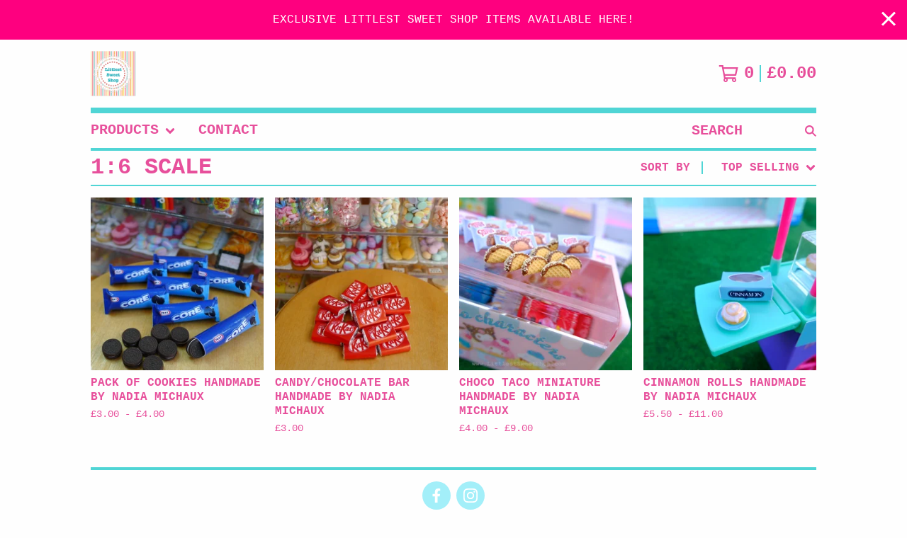

--- FILE ---
content_type: application/javascript
request_url: https://assets.bigcartel.com/theme_assets/134/1.1.2/theme.js?v=1
body_size: 23911
content:
function v(){v=function(){},u.Symbol||(u.Symbol=A)}function A(t){return"jscomp_symbol_"+(t||"")+B++}function arrayContainsArray(t,e){return 0!==e.length&&e.every(function(e){return t.indexOf(e)>=0})}function unique(t,e,i){return i.indexOf(t)==e}function cartesianProduct(t){var e,i,n,o,r,a=[];if(!t||0==t.length)return t;for(r=t.splice(0,1)[0],t=cartesianProduct(t),e=0,n=r.length;e<n;e++)if(t&&t.length)for(i=0,o=t.length;i<o;i++)a.push([r[e]].concat(t[i]));else a.push([r[e]]);return a}function autoExpand(t){if(t&&t.value){t.style.height="inherit";var e=t.scrollHeight;t.style.height=e+"px"}}function getRandomIndex(t){return Math.floor(Math.random()*t.length)}function hexToRGB(t,e){let i=0,n=0,o=0;return 4==t.length?(i="0x"+t[1]+t[1],n="0x"+t[2]+t[2],o="0x"+t[3]+t[3]):7==t.length&&(i="0x"+t[1]+t[2],n="0x"+t[3]+t[4],o="0x"+t[5]+t[6]),"rgba("+ +i+","+ +n+","+ +o+","+e+")"}function checkOverflow(t){var e=t.style.overflow;e&&"visible"!==e||(t.style.overflow="hidden");var i=t.clientWidth<t.scrollWidth||t.clientHeight<t.scrollHeight;return t.style.overflow=e,i}function setDocHeight(t,e){document.documentElement.style.setProperty("--vh",e/100+"px")}function toggleMobileCart(t){t<961&&$("body").hasClass("sidebar-visible")?setCartClass("enable"):t<768?setCartClass("enable"):$(".cart-items").hasClass("mobile-cart")&&setCartClass("disable")}function setCartClass(t){"enable"==t?$(".cart-items").hasClass("mobile-cart")||$(".cart-items").addClass("mobile-cart"):$(".cart-items").hasClass("mobile-cart")&&$(".cart-items").removeClass("mobile-cart")}function enableAddButton(t){var e=$(".add-to-cart-button"),i=e.find(".button-add-text"),n=e.find(".button-add-price"),o=e.attr("data-add-title");e.attr("disabled",!1),$(".product-form-quantity").removeClass("disabled"),$(".product-quantity").attr("disabled",!1),t?(quantity=parseInt($("#quantity").val()),quantity>0&&(updated_total_price=quantity*t),n.html(Format.money(updated_total_price,!0,!0)),e.attr("data-selected-price",t),n.addClass("visible")):(priceTitle="",n.hide()),i.html(o)}function disableAddButton(t){var e=$(".add-to-cart-button"),i=e.find(".button-add-text"),n=e.find(".button-add-price"),o=e.attr("data-add-title");if("sold-out"==t)o=e.attr("data-sold-title");e.is(":disabled")||e.attr("disabled","disabled"),$(".product-quantity").attr("disabled","disabled"),$(".product-form-quantity").addClass("disabled"),i.html(o),n.removeClass("visible")}function enableSelectOption(t){t.removeAttr("disabled"),t.text(t.attr("data-name")),t.removeAttr("disabled-type"),t.parent().is("span")&&t.unwrap()}function disableSelectOption(t,e){if("sold-out"===e&&(disabled_text=t.parent().attr("data-sold-text"),disabled_type="sold-out",!1===themeOptions.showSoldOutOptions?hide_option=!0:hide_option=!1),"unavailable"===e&&(disabled_text=t.parent().attr("data-unavailable-text"),disabled_type="unavailable",hide_option=!0),t.val()>0){var i=t.attr("data-name");t.attr("disabled",!0),t.text(i+" "+disabled_text),t.attr("disabled-type",disabled_type),!0===hide_option&&(t.parent().is("span")||t.wrap("<span>"))}}function is_touch_device(){return"ontouchstart"in window||navigator.MaxTouchPoints>0||navigator.msMaxTouchPoints>0}function closeQuickShop(){clearTimeout(loadingTimer),$(".qs-modal").removeClass("opened"),$("body").removeClass("no-scroll"),$(".qs-product-details").html("")}function openQuickShop(){$("body").addClass("no-scroll"),$(".qs-modal").addClass("opened")}function showLoading(){$(".qs-product-container").addClass("spinner")}function loadProductContent(t){var e=$(".qs-product-details");populatePreviousAndNext($(".open-quickview[data-permalink='"+t.permalink+"']").closest(".prod-thumb")),openQuickShop(),$.get("/product/"+t.permalink+"?"+$.now(),function(t){e.html($(t).find(".main")),$(".qs-product-container").removeClass("spinner"),$(".qs-product-container").animate({scrollTop:0},0)})}function populatePreviousAndNext(t){$(".qs-nav").attr("disabled",!1),previous_product=t.prev(".prod-thumb"),next_product=t.next(".prod-thumb"),previous_product.length>0?(permalink=previous_product.find(".open-quickview").data("permalink"),$(".qs-nav-previous").data("permalink",permalink)):($(".qs-nav-previous").data("permalink",""),$(".qs-nav-previous").attr("disabled","disabled")),next_product.length>0?(permalink=next_product.find(".open-quickview").data("permalink"),$(".qs-nav-next").data("permalink",permalink)):($(".qs-nav-next").data("permalink",""),$(".qs-nav-next").attr("disabled","disabled"))}function processProduct(t){t.has_option_groups&&(disableAddButton("add-to-cart"),setInitialProductOptionStatuses(t),$("body").on("change",".product-option-group",function(){disableAddButton("add-to-cart"),$("#option").val(0),processAvailableDropdownOptions(t,$(this))}),$("#option").val()>0&&enableAddButton()),$(".product-option-select").length&&(disableAddButton(),!1===themeOptions.showSoldOutOptions&&$('option[disabled-type="sold-out"]').wrap("<span>")),$("body").on("click",".reset-selection-button",function(){disableAddButton("add-to-cart"),$("#option").val(0),$(this).hide(),$(".product-option-group option").each(function(t,e){e.value>0&&enableSelectOption($(e))}),$(".shrink-option-label").removeClass("filled"),$(".product-option-select-container").removeClass("focused"),setInitialProductOptionStatuses(t)})}function createCartesianProductOptions(t){for(product_option_groups=[],ogIndex=0;ogIndex<t.option_groups.length;ogIndex++){for(product_option_group_group_values=[],ogvIndex=0;ogvIndex<t.option_groups[ogIndex].values.length;ogvIndex++)product_option_group_group_values.push(t.option_groups[ogIndex].values[ogvIndex].id);product_option_groups.push(product_option_group_group_values)}return cartesianProduct(product_option_groups)}function setInitialProductOptionStatuses(t){for(product_option_group_values=[],ogIndex=0;ogIndex<t.option_groups.length;ogIndex++)for(ogvIndex=0;ogvIndex<t.option_groups[ogIndex].values.length;ogvIndex++)product_option_group_values.push(t.option_groups[ogIndex].values[ogvIndex].id);for(cartesian_options=createCartesianProductOptions(t),pogv=0;pogv<product_option_group_values.length;pogv++){var e=product_option_group_values[pogv],i=0,n=0,o=0;for(co=0;co<cartesian_options.length;co++)cartesian_options[co].includes(e)&&(product_option=findProductOptionByValueArray(t.options,cartesian_options[co]),product_option&&(o++,product_option.sold_out&&n++),i++);dropdown_select=$(".product-option-group option[value='"+e+"']"),0!==o&&i!==n&&o!==n||(0===o&&(disable_type="unavailable"),i!==n&&o!==n||(disable_type="sold-out"),disableSelectOption(dropdown_select,disable_type))}}function processAvailableDropdownOptions(t,e){if(selected_values=getSelectedValues(),num_selected=selected_values.count(function(t){return t>0}),allSelected=selected_values.every(isGreaterThanZero),num_option_groups=t.option_groups.length,changed_value=parseInt(e.val()),selected_value=[],selected_value.push(changed_value),this_group_id=e.attr("data-group-id"),$(".product-option-group").not(e).find("option").each(function(t,e){e.value>0&&enableSelectOption($(e))}),cartesian_options=createCartesianProductOptions(t),1===num_selected&&num_option_groups>1)for(ogIndex=0;ogIndex<t.option_groups.length;ogIndex++){var n=t.option_groups[ogIndex];if(n.id!=this_group_id)for(ogvIndex=0;ogvIndex<n.values.length;ogvIndex++){var o=n.values[ogvIndex];option_group_value_array=[],option_group_value_array.push(changed_value),option_group_value_array.push(parseInt(o.id));var r=0,a=0,s=0;for(co=0;co<cartesian_options.length;co++)arrayContainsArray(cartesian_options[co],option_group_value_array)&&(product_option=findProductOptionByValueArray(t.options,cartesian_options[co]),product_option&&(s++,product_option.sold_out&&a++),r++);dropdown_select=$(".product-option-group option[value='"+o.id+"']"),0!==s&&r!==a&&s!==a||(0===s&&(disable_type="unavailable"),r!==a&&s!==a||(disable_type="sold-out"),disableSelectOption(dropdown_select,disable_type))}}if(2===num_selected&&3===num_option_groups)for($(".product-option-group").each(function(t,e){0==e.value&&(unselected_group_id=parseInt($(e).attr("data-group-id")))}),ogIndex=0;ogIndex<t.option_groups.length;ogIndex++)if((n=t.option_groups[ogIndex]).id!=this_group_id)for(ogvIndex=0;ogvIndex<n.values.length;ogvIndex++){o=n.values[ogvIndex],option_group_value_array=[],option_group_value_array.push(changed_value),option_group_value_array.push(parseInt(o.id));r=0,a=0,s=0;for(co=0;co<cartesian_options.length;co++)arrayContainsArray(cartesian_options[co],option_group_value_array)&&(product_option=findProductOptionByValueArray(t.options,cartesian_options[co]),product_option&&(s++,product_option.sold_out&&a++),r++);if(n.id===unselected_group_id){for(option_group_value_array=[],option_group_value_array.push(parseInt(o.id)),svIndex=0;svIndex<selected_values.length;svIndex++)selected_values[svIndex]>0&&option_group_value_array.push(selected_values[svIndex]);product_option=findProductOptionByValueArray(t.options,option_group_value_array),dropdown_select=$(".product-option-group option[value='"+o.id+"']"),product_option?product_option.sold_out&&disableSelectOption(dropdown_select,"sold-out"):disableSelectOption(dropdown_select,"unavailable")}dropdown_select=$(".product-option-group option[value='"+o.id+"']"),0!==s&&r!==a&&s!==a||(0===s&&(disable_type="unavailable"),r!==a&&s!==a||(disable_type="sold-out"),disableSelectOption(dropdown_select,disable_type))}num_selected>1&&allSelected&&$(".product-option-group").not(e).each(function(e,n){(n=$(n)).find("option").each(function(e,o){if(is_selected=$(o).is(":selected"),!is_selected&&o.value>0)for(option_group_value_array=[],option_group_value_array.push(parseInt(o.value)),$(".product-option-group").not(n).each(function(t,e){option_group_value_array.push(parseInt(e.value))}),product_option=findProductOptionByValueArray(t.options,option_group_value_array),i=0;i<option_group_value_array.length;i++)dropdown_select=$(".product-option-group option[value='"+option_group_value_array[i]+"']").not(":selected"),dropdown_select&&(product_option?product_option.sold_out?disableSelectOption(dropdown_select,"sold-out"):enableSelectOption(dropdown_select):disableSelectOption(dropdown_select,"unavailable"))})}),allSelected&&(product_option=findProductOptionByValueArray(t.options,selected_values),product_option&&!product_option.sold_out&&product_option.id>0?($("#option").val(product_option.id),enableAddButton(product_option.price),num_option_groups>1&&$(".reset-selection-button").fadeIn("fast")):disableAddButton("sold-out"))}function findProductOptionByValueArray(t,e){for(var i=0;i<t.length;i++)if(option_group_values=t[i].option_group_values,option_ids=[],option_group_values.forEach(function(t){option_ids.push(t.id)}),arrayContainsArray(option_ids,e))return t[i]}function getSelectedValues(){return selected_values=[],$(".product-option-group").each(function(t,e){selected_values.push(parseInt(e.value))}),selected_values}var u="undefined"!=typeof window&&window===this?this:"undefined"!=typeof global&&null!=global?global:this,B=0;!function(t){function e(n){if(i[n])return i[n].T;var o=i[n]={ja:n,fa:!1,T:{}};return t[n].call(o.T,o,o.T,e),o.fa=!0,o.T}var i={};e.u=t,e.h=i,e.c=function(t,i,n){e.g(t,i)||Object.defineProperty(t,i,{enumerable:!0,get:n})},e.r=function(t){v(),v(),"undefined"!=typeof Symbol&&Symbol.toStringTag&&(v(),Object.defineProperty(t,Symbol.toStringTag,{value:"Module"})),Object.defineProperty(t,"__esModule",{value:!0})},e.m=function(t,i){if(1&i&&(t=e(t)),8&i)return t;if(4&i&&"object"==typeof t&&t&&t.ba)return t;var n=Object.create(null);if(e.r(n),Object.defineProperty(n,"default",{enumerable:!0,value:t}),2&i&&"string"!=typeof t)for(var o in t)e.c(n,o,function(e){return t[e]}.bind(null,o));return n},e.i=function(t){var i=t&&t.ba?function(){return t["default"]}:function(){return t};return e.c(i,"a",i),i},e.g=function(t,e){return Object.prototype.hasOwnProperty.call(t,e)},e.o="",e(e.v=0)}([function(t,e,i){function n(t,e){if(e=void 0===e?{}:e,this.h=t,this.g=this.g.bind(this),!s(this.h))throw new TypeError("`new Drift` requires a DOM element as its first argument.");t=e.namespace||null;var i=e.showWhitespaceAtEdges||!1,n=e.containInline||!1,o=e.inlineOffsetX||0,r=e.inlineOffsetY||0,a=e.inlineContainer||document.body,d=e.sourceAttribute||"data-zoom",l=e.zoomFactor||3,u=void 0===e.paneContainer?document.body:e.paneContainer,c=e.inlinePane||375,h=!("handleTouch"in e&&!e.handleTouch),p=e.onShow||null,f=e.onHide||null,m=!("injectBaseStyles"in e&&!e.injectBaseStyles),v=e.hoverDelay||0,g=e.touchDelay||0,y=e.hoverBoundingBox||!1,b=e.touchBoundingBox||!1;if(e=e.boundingBoxContainer||document.body,!0!==c&&!s(u))throw new TypeError("`paneContainer` must be a DOM element when `inlinePane !== true`");if(!s(a))throw new TypeError("`inlineContainer` must be a DOM element");this.a={j:t,P:i,I:n,K:o,L:r,w:a,R:d,f:l,ga:u,ea:c,C:h,O:p,N:f,da:m,F:v,A:g,D:y,G:b,H:e},this.a.da&&!document.querySelector(".drift-base-styles")&&((e=document.createElement("style")).type="text/css",e.classList.add("drift-base-styles"),e.appendChild(document.createTextNode(".drift-bounding-box,.drift-zoom-pane{position:absolute;pointer-events:none}@keyframes noop{0%{zoom:1}}@-webkit-keyframes noop{0%{zoom:1}}.drift-zoom-pane.drift-open{display:block}.drift-zoom-pane.drift-closing,.drift-zoom-pane.drift-opening{animation:noop 1ms;-webkit-animation:noop 1ms}.drift-zoom-pane{overflow:hidden;width:100%;height:100%;top:0;left:0}.drift-zoom-pane-loader{display:none}.drift-zoom-pane img{position:absolute;display:block;max-width:none;max-height:none}")),(t=document.head).insertBefore(e,t.firstChild)),this.v(),this.u()}function o(t){t=void 0===t?{}:t,this.h=this.h.bind(this),this.g=this.g.bind(this),this.m=this.m.bind(this),this.s=!1;var e=void 0===t.J?null:t.J,i=void 0===t.f?c():t.f,n=void 0===t.U?c():t.U,o=void 0===t.j?null:t.j,r=void 0===t.P?c():t.P,a=void 0===t.I?c():t.I;this.a={J:e,f:i,U:n,j:o,P:r,I:a,K:void 0===t.K?0:t.K,L:void 0===t.L?0:t.L,w:void 0===t.w?document.body:t.w},this.o=this.i("open"),this.Y=this.i("opening"),this.u=this.i("closing"),this.v=this.i("inline"),this.V=this.i("loading"),this.ha()}function r(t){t=void 0===t?{}:t,this.m=this.m.bind(this),this.B=this.B.bind(this),this.g=this.g.bind(this),this.c=this.c.bind(this);var e=t;t=void 0===e.b?c():e.b;var i=void 0===e.l?c():e.l,n=void 0===e.R?c():e.R,o=void 0===e.C?c():e.C,r=void 0===e.O?null:e.O,s=void 0===e.N?null:e.N,d=void 0===e.F?0:e.F,l=void 0===e.A?0:e.A,u=void 0===e.D?c():e.D,h=void 0===e.G?c():e.G,p=void 0===e.j?null:e.j,f=void 0===e.f?c():e.f;e=void 0===e.H?c():e.H,this.a={b:t,l:i,R:n,C:o,O:r,N:s,F:d,A:l,D:u,G:h,j:p,f:f,H:e},(this.a.D||this.a.G)&&(this.o=new a({j:this.a.j,f:this.a.f,S:this.a.H})),this.enabled=!0,this.M()}function a(t){this.s=!1;var e=void 0===t.j?null:t.j,i=void 0===t.f?c():t.f;t=void 0===t.S?c():t.S,this.a={j:e,f:i,S:t},this.c=this.g("open"),this.h()}function s(t){return h?t instanceof HTMLElement:t&&"object"==typeof t&&null!==t&&1===t.nodeType&&"string"==typeof t.nodeName}function d(t,e){e.forEach(function(e){t.classList.add(e)})}function l(t,e){e.forEach(function(e){t.classList.remove(e)})}function c(){throw Error("Missing parameter")}i.r(e);var h="object"==typeof HTMLElement;a.prototype.g=function(t){var e=["drift-"+t],i=this.a.j;return i&&e.push(i+"-"+t),e},a.prototype.h=function(){this.b=document.createElement("div"),d(this.b,this.g("bounding-box"))},a.prototype.show=function(t,e){this.s=!0,this.a.S.appendChild(this.b);var i=this.b.style;i.width=Math.round(t/this.a.f)+"px",i.height=Math.round(e/this.a.f)+"px",d(this.b,this.c)},a.prototype.W=function(){this.s&&this.a.S.removeChild(this.b),this.s=!1,l(this.b,this.c)},a.prototype.setPosition=function(t,e,i){var n=window.pageXOffset,o=window.pageYOffset;t=i.left+t*i.width-this.b.clientWidth/2+n,e=i.top+e*i.height-this.b.clientHeight/2+o,t<i.left+n?t=i.left+n:t+this.b.clientWidth>i.left+i.width+n&&(t=i.left+i.width-this.b.clientWidth+n),e<i.top+o?e=i.top+o:e+this.b.clientHeight>i.top+i.height+o&&(e=i.top+i.height-this.b.clientHeight+o),this.b.style.left=t+"px",this.b.style.top=e+"px"},r.prototype.i=function(t){t.preventDefault()},r.prototype.u=function(t){this.a.A&&this.V(t)&&!this.s||t.preventDefault()},r.prototype.V=function(t){return!!t.touches},r.prototype.M=function(){this.a.b.addEventListener("mouseenter",this.g,!1),this.a.b.addEventListener("mouseleave",this.B,!1),this.a.b.addEventListener("mousemove",this.c,!1),this.a.C?(this.a.b.addEventListener("touchstart",this.g,!1),this.a.b.addEventListener("touchend",this.B,!1),this.a.b.addEventListener("touchmove",this.c,!1)):(this.a.b.addEventListener("touchstart",this.i,!1),this.a.b.addEventListener("touchend",this.i,!1),this.a.b.addEventListener("touchmove",this.i,!1))},r.prototype.ca=function(){this.a.b.removeEventListener("mouseenter",this.g,!1),this.a.b.removeEventListener("mouseleave",this.B,!1),this.a.b.removeEventListener("mousemove",this.c,!1),this.a.C?(this.a.b.removeEventListener("touchstart",this.g,!1),this.a.b.removeEventListener("touchend",this.B,!1),this.a.b.removeEventListener("touchmove",this.c,!1)):(this.a.b.removeEventListener("touchstart",this.i,!1),this.a.b.removeEventListener("touchend",this.i,!1),this.a.b.removeEventListener("touchmove",this.i,!1))},r.prototype.g=function(t){this.u(t),this.h=t,"mouseenter"==t.type&&this.a.F?this.v=setTimeout(this.m,this.a.F):this.a.A?this.v=setTimeout(this.m,this.a.A):this.m()},r.prototype.m=function(){if(this.enabled){var t=this.a.O;t&&"function"==typeof t&&t(),this.a.l.show(this.a.b.getAttribute(this.a.R),this.a.b.clientWidth,this.a.b.clientHeight),this.h&&((t=this.h.touches)&&this.a.G||!t&&this.a.D)&&this.o.show(this.a.l.b.clientWidth,this.a.l.b.clientHeight),this.c()}},r.prototype.B=function(t){t&&this.u(t),this.h=null,this.v&&clearTimeout(this.v),this.o&&this.o.W(),(t=this.a.N)&&"function"==typeof t&&t(),this.a.l.W()},r.prototype.c=function(t){if(t)this.u(t),this.h=t;else{if(!this.h)return;t=this.h}if(t.touches)var e=(t=t.touches[0]).clientX,i=t.clientY;else e=t.clientX,i=t.clientY;e=(e-(t=this.a.b.getBoundingClientRect()).left)/this.a.b.clientWidth,i=(i-t.top)/this.a.b.clientHeight,this.o&&this.o.setPosition(e,i,t),this.a.l.setPosition(e,i,t)},u.Object.defineProperties(r.prototype,{s:{configurable:!0,enumerable:!0,get:function(){return this.a.l.s}}}),t=document.createElement("div").style;var p="undefined"!=typeof document&&("animation"in t||"webkitAnimation"in t);o.prototype.i=function(t){var e=["drift-"+t],i=this.a.j;return i&&e.push(i+"-"+t),e},o.prototype.ha=function(){this.b=document.createElement("div"),d(this.b,this.i("zoom-pane"));var t=document.createElement("div");d(t,this.i("zoom-pane-loader")),this.b.appendChild(t),this.c=document.createElement("img"),this.b.appendChild(this.c)},o.prototype.X=function(t){this.c.setAttribute("src",t)},o.prototype.Z=function(t,e){this.c.style.width=t*this.a.f+"px",this.c.style.height=e*this.a.f+"px"},o.prototype.setPosition=function(t,e,i){var n=this.c.offsetWidth,o=this.c.offsetHeight,r=this.b.offsetWidth,a=this.b.offsetHeight,s=r/2-n*t,d=a/2-o*e,l=r-n,u=a-o,c=0<l,h=0<u;o=c?l/2:0,n=h?u/2:0,l=c?l/2:l,u=h?u/2:u,this.b.parentElement===this.a.w&&(h=window.pageXOffset,c=window.pageYOffset,t=i.left+t*i.width-r/2+this.a.K+h,e=i.top+e*i.height-a/2+this.a.L+c,this.a.I&&(t<i.left+h?t=i.left+h:t+r>i.left+i.width+h&&(t=i.left+i.width-r+h),e<i.top+c?e=i.top+c:e+a>i.top+i.height+c&&(e=i.top+i.height-a+c)),this.b.style.left=t+"px",this.b.style.top=e+"px"),this.a.P||(s>o?s=o:s<l&&(s=l),d>n?d=n:d<u&&(d=u)),this.c.style.transform="translate("+s+"px, "+d+"px)",this.c.style.webkitTransform="translate("+s+"px, "+d+"px)"},o.prototype.M=function(){this.b.removeEventListener("animationend",this.h,!1),this.b.removeEventListener("animationend",this.g,!1),this.b.removeEventListener("webkitAnimationEnd",this.h,!1),this.b.removeEventListener("webkitAnimationEnd",this.g,!1),l(this.b,this.o),l(this.b,this.u)},o.prototype.show=function(t,e,i){this.M(),this.s=!0,d(this.b,this.o),this.c.getAttribute("src")!=t&&(d(this.b,this.V),this.c.addEventListener("load",this.m,!1),this.X(t)),this.Z(e,i),this.ia?this.aa():this.$(),p&&(this.b.addEventListener("animationend",this.h,!1),this.b.addEventListener("webkitAnimationEnd",this.h,!1),d(this.b,this.Y))},o.prototype.aa=function(){this.a.w.appendChild(this.b),d(this.b,this.v)},o.prototype.$=function(){this.a.J.appendChild(this.b)},o.prototype.W=function(){this.M(),this.s=!1,p?(this.b.addEventListener("animationend",this.g,!1),this.b.addEventListener("webkitAnimationEnd",this.g,!1),d(this.b,this.u)):(l(this.b,this.o),l(this.b,this.v))},o.prototype.h=function(){this.b.removeEventListener("animationend",this.h,!1),this.b.removeEventListener("webkitAnimationEnd",this.h,!1),l(this.b,this.Y)},o.prototype.g=function(){this.b.removeEventListener("animationend",this.g,!1),this.b.removeEventListener("webkitAnimationEnd",this.g,!1),l(this.b,this.o),l(this.b,this.u),l(this.b,this.v),this.b.setAttribute("style",""),this.b.parentElement===this.a.J?this.a.J.removeChild(this.b):this.b.parentElement===this.a.w&&this.a.w.removeChild(this.b)},o.prototype.m=function(){this.c.removeEventListener("load",this.m,!1),l(this.b,this.V)},u.Object.defineProperties(o.prototype,{ia:{configurable:!0,enumerable:!0,get:function(){var t=this.a.U;return!0===t||"number"==typeof t&&window.innerWidth<=t}}}),n.prototype.v=function(){this.l=new o({J:this.a.ga,f:this.a.f,P:this.a.P,I:this.a.I,U:this.a.ea,j:this.a.j,K:this.a.K,L:this.a.L,w:this.a.w})},n.prototype.u=function(){this.c=new r({b:this.h,l:this.l,C:this.a.C,O:this.a.O,N:this.a.N,R:this.a.R,F:this.a.F,A:this.a.A,D:this.a.D,G:this.a.G,j:this.a.j,f:this.a.f,H:this.a.H})},n.prototype.M=function(t){this.l.X(t)},n.prototype.i=function(){this.c.enabled=!1},n.prototype.m=function(){this.c.enabled=!0},n.prototype.g=function(){this.c.B(),this.c.ca()},u.Object.defineProperties(n.prototype,{s:{configurable:!0,enumerable:!0,get:function(){return this.l.s}},f:{configurable:!0,enumerable:!0,get:function(){return this.a.f},set:function(t){this.a.f=t,this.l.a.f=t,this.c.a.f=t,this.o.a.f=t}}}),Object.defineProperty(n.prototype,"isShowing",{get:function(){return this.s}}),Object.defineProperty(n.prototype,"zoomFactor",{get:function(){return this.f},set:function(t){this.f=t}}),n.prototype.setZoomImageURL=n.prototype.M,n.prototype.disable=n.prototype.i,n.prototype.enable=n.prototype.m,n.prototype.destroy=n.prototype.g,window.Drift=n}]),function(t){var e=function(t,e,i){"use strict";var n,o;if(function(){var e,i={lazyClass:"lazyload",loadedClass:"lazyloaded",loadingClass:"lazyloading",preloadClass:"lazypreload",errorClass:"lazyerror",autosizesClass:"lazyautosizes",srcAttr:"data-src",srcsetAttr:"data-srcset",sizesAttr:"data-sizes",minSize:40,customMedia:{},init:!0,expFactor:1.5,hFac:.8,loadMode:2,loadHidden:!0,ricTimeout:0,throttleDelay:125};for(e in o=t.lazySizesConfig||t.lazysizesConfig||{},i)e in o||(o[e]=i[e])}(),!e||!e.getElementsByClassName)return{init:function(){},cfg:o,noSupport:!0};var r=e.documentElement,a=t.HTMLPictureElement,s="addEventListener",d="getAttribute",l=t[s].bind(t),u=t.setTimeout,c=t.requestAnimationFrame||u,h=t.requestIdleCallback,p=/^picture$/i,f=["load","error","lazyincluded","_lazyloaded"],m={},v=Array.prototype.forEach,g=function(t,e){return m[e]||(m[e]=new RegExp("(\\s|^)"+e+"(\\s|$)")),m[e].test(t[d]("class")||"")&&m[e]},y=function(t,e){g(t,e)||t.setAttribute("class",(t[d]("class")||"").trim()+" "+e)},b=function(t,e){var i;(i=g(t,e))&&t.setAttribute("class",(t[d]("class")||"").replace(i," "))},_=function(t,e,i){var n=i?s:"removeEventListener";i&&_(t,e),f.forEach(function(i){t[n](i,e)})},w=function(t,i,o,r,a){var s=e.createEvent("Event");return o||(o={}),o.instance=n,s.initEvent(i,!r,!a),s.detail=o,t.dispatchEvent(s),s},C=function(e,i){var n;!a&&(n=t.picturefill||o.pf)?(i&&i.src&&!e[d]("srcset")&&e.setAttribute("srcset",i.src),n({reevaluate:!0,elements:[e]})):i&&i.src&&(e.src=i.src)},z=function(t,e){return(getComputedStyle(t,null)||{})[e]},x=function(t,e,i){for(i=i||t.offsetWidth;i<o.minSize&&e&&!t._lazysizesWidth;)i=e.offsetWidth,e=e.parentNode;return i},E=function(){var t,i,n=[],o=[],r=n,a=function(){var e=r;for(r=n.length?o:n,t=!0,i=!1;e.length;)e.shift()();t=!1},s=function(n,o){t&&!o?n.apply(this,arguments):(r.push(n),i||(i=!0,(e.hidden?u:c)(a)))};return s._lsFlush=a,s}(),$=function(t,e){return e?function(){E(t)}:function(){var e=this,i=arguments;E(function(){t.apply(e,i)})}},A=function(t){var e,n=0,r=o.throttleDelay,a=o.ricTimeout,s=function(){e=!1,n=i.now(),t()},d=h&&a>49?function(){h(s,{timeout:a}),a!==o.ricTimeout&&(a=o.ricTimeout)}:$(function(){u(s)},!0);return function(t){var o;(t=!0===t)&&(a=33),e||(e=!0,(o=r-(i.now()-n))<0&&(o=0),t||o<9?d():u(d,o))}},I=function(t){var e,n,o=99,r=function(){e=null,t()},a=function(){var t=i.now()-n;t<o?u(a,o-t):(h||r)(r)};return function(){n=i.now(),e||(e=u(a,o))}},L=function(){var a,h,f,m,x,L,T,O,k,P,j,W,N=/^img$/i,B=/^iframe$/i,M="onscroll"in t&&!/(gle|ing)bot/.test(navigator.userAgent),D=0,q=0,H=0,F=-1,R=function(t){H--,(!t||H<0||!t.target)&&(H=0)},U=function(t){return null==W&&(W="hidden"==z(e.body,"visibility")),W||!("hidden"==z(t.parentNode,"visibility")&&"hidden"==z(t,"visibility"))},G=function(t,i){var n,o=t,a=U(t);for(O-=i,j+=i,k-=i,P+=i;a&&(o=o.offsetParent)&&o!=e.body&&o!=r;)(a=(z(o,"opacity")||1)>0)&&"visible"!=z(o,"overflow")&&(n=o.getBoundingClientRect(),a=P>n.left&&k<n.right&&j>n.top-1&&O<n.bottom+1);return a},Y=function(){var t,i,s,l,u,c,p,f,v,g,y,b,_=n.elements;if((m=o.loadMode)&&H<8&&(t=_.length)){for(i=0,F++;i<t;i++)if(_[i]&&!_[i]._lazyRace)if(!M||n.prematureUnveil&&n.prematureUnveil(_[i]))et(_[i]);else if((f=_[i][d]("data-expand"))&&(c=1*f)||(c=q),g||(g=!o.expand||o.expand<1?r.clientHeight>500&&r.clientWidth>500?500:370:o.expand,n._defEx=g,y=g*o.expFactor,b=o.hFac,W=null,q<y&&H<1&&F>2&&m>2&&!e.hidden?(q=y,F=0):q=m>1&&F>1&&H<6?g:D),v!==c&&(L=innerWidth+c*b,T=innerHeight+c,p=-1*c,v=c),s=_[i].getBoundingClientRect(),(j=s.bottom)>=p&&(O=s.top)<=T&&(P=s.right)>=p*b&&(k=s.left)<=L&&(j||P||k||O)&&(o.loadHidden||U(_[i]))&&(h&&H<3&&!f&&(m<3||F<4)||G(_[i],c))){if(et(_[i]),u=!0,H>9)break}else!u&&h&&!l&&H<4&&F<4&&m>2&&(a[0]||o.preloadAfterLoad)&&(a[0]||!f&&(j||P||k||O||"auto"!=_[i][d](o.sizesAttr)))&&(l=a[0]||_[i]);l&&!u&&et(l)}},V=A(Y),Q=function(t){var e=t.target;e._lazyCache?delete e._lazyCache:(R(t),y(e,o.loadedClass),b(e,o.loadingClass),_(e,J),w(e,"lazyloaded"))},X=$(Q),J=function(t){X({target:t.target})},K=function(t,e){try{t.contentWindow.location.replace(e)}catch(x){t.src=e}},Z=function(t){var e,i=t[d](o.srcsetAttr);(e=o.customMedia[t[d]("data-media")||t[d]("media")])&&t.setAttribute("media",e),i&&t.setAttribute("srcset",i)},tt=$(function(t,e,i,n,r){var a,s,l,c,h,m;(h=w(t,"lazybeforeunveil",e)).defaultPrevented||(n&&(i?y(t,o.autosizesClass):t.setAttribute("sizes",n)),s=t[d](o.srcsetAttr),a=t[d](o.srcAttr),r&&(c=(l=t.parentNode)&&p.test(l.nodeName||"")),m=e.firesLoad||"src"in t&&(s||a||c),h={target:t},y(t,o.loadingClass),m&&(clearTimeout(f),f=u(R,2500),_(t,J,!0)),c&&v.call(l.getElementsByTagName("source"),Z),s?t.setAttribute("srcset",s):a&&!c&&(B.test(t.nodeName)?K(t,a):t.src=a),r&&(s||c)&&C(t,{src:a})),t._lazyRace&&delete t._lazyRace,b(t,o.lazyClass),E(function(){var e=t.complete&&t.naturalWidth>1;m&&!e||(e&&y(t,"ls-is-cached"),Q(h),t._lazyCache=!0,u(function(){"_lazyCache"in t&&delete t._lazyCache},9)),"lazy"==t.loading&&H--},!0)}),et=function(t){if(!t._lazyRace){var e,i=N.test(t.nodeName),n=i&&(t[d](o.sizesAttr)||t[d]("sizes")),r="auto"==n;(!r&&h||!i||!t[d]("src")&&!t.srcset||t.complete||g(t,o.errorClass)||!g(t,o.lazyClass))&&(e=w(t,"lazyunveilread").detail,r&&S.updateElem(t,!0,t.offsetWidth),t._lazyRace=!0,H++,tt(t,e,r,n,i))}},it=I(function(){o.loadMode=3,V()}),nt=function(){3==o.loadMode&&(o.loadMode=2),it()},ot=function(){h||(i.now()-x<999?u(ot,999):(h=!0,o.loadMode=3,V(),l("scroll",nt,!0)))};return{_:function(){x=i.now(),n.elements=e.getElementsByClassName(o.lazyClass),a=e.getElementsByClassName(o.lazyClass+" "+o.preloadClass),l("scroll",V,!0),l("resize",V,!0),l("pageshow",function(t){if(t.persisted){var i=e.querySelectorAll("."+o.loadingClass);i.length&&i.forEach&&c(function(){i.forEach(function(t){t.complete&&et(t)})})}}),t.MutationObserver?new MutationObserver(V).observe(r,{childList:!0,subtree:!0,attributes:!0}):(r[s]("DOMNodeInserted",V,!0),r[s]("DOMAttrModified",V,!0),setInterval(V,999)),l("hashchange",V,!0),["focus","mouseover","click","load","transitionend","animationend"].forEach(function(t){e[s](t,V,!0)}),/d$|^c/.test(e.readyState)?ot():(l("load",ot),e[s]("DOMContentLoaded",V),u(ot,2e4)),n.elements.length?(Y(),E._lsFlush()):V()},checkElems:V,unveil:et,_aLSL:nt}}(),S=function(){var t,i=$(function(t,e,i,n){var o,r,a;if(t._lazysizesWidth=n,n+="px",t.setAttribute("sizes",n),p.test(e.nodeName||""))for(r=0,a=(o=e.getElementsByTagName("source")).length;r<a;r++)o[r].setAttribute("sizes",n);i.detail.dataAttr||C(t,i.detail)}),n=function(t,e,n){var o,r=t.parentNode;r&&(n=x(t,r,n),(o=w(t,"lazybeforesizes",{width:n,dataAttr:!!e})).defaultPrevented||(n=o.detail.width)&&n!==t._lazysizesWidth&&i(t,r,o,n))},r=I(function(){var e,i=t.length;if(i)for(e=0;e<i;e++)n(t[e])});return{_:function(){t=e.getElementsByClassName(o.autosizesClass),l("resize",r)},checkElems:r,updateElem:n}}(),T=function(){!T.i&&e.getElementsByClassName&&(T.i=!0,S._(),L._())};return u(function(){o.init&&T()}),n={cfg:o,autoSizer:S,loader:L,init:T,uP:C,aC:y,rC:b,hC:g,fire:w,gW:x,rAF:E}}(t,t.document,Date);t.lazySizes=e,"object"==typeof module&&module.exports&&(module.exports=e)}("undefined"!=typeof window?window:{}),function(t,e){if(t){var i=function(){e(t.lazySizes),t.removeEventListener("lazyunveilread",i,!0)};e=e.bind(null,t,t.document),"object"==typeof module&&module.exports?e(require("lazysizes")):"function"==typeof define&&define.amd?define(["lazysizes"],e):t.lazySizes?i():t.addEventListener("lazyunveilread",i,!0)}}("undefined"!=typeof window?window:0,function(t,e,i){"use strict";var n=function(){var o,r,a,s,d,l,u,c=i.cfg,h={"data-bgset":1,"data-include":1,"data-poster":1,"data-bg":1,"data-script":1},p="(\\s|^)("+c.loadedClass,f=e.documentElement,m=function(t){i.rAF(function(){i.rC(t,c.loadedClass),c.unloadedClass&&i.rC(t,c.unloadedClass),i.aC(t,c.lazyClass),("none"==t.style.display||t.parentNode&&"none"==t.parentNode.style.display)&&setTimeout(function(){i.loader.unveil(t)},0)})},v=function(t){var e,i,n,o;for(e=0,i=t.length;e<i;e++)(o=(n=t[e]).target).getAttribute(n.attributeName)&&("source"==o.localName&&o.parentNode&&(o=o.parentNode.querySelector("img")),o&&p.test(o.className)&&m(o))};c.unloadedClass&&(p+="|"+c.unloadedClass),p+="|"+c.loadingClass+")(\\s|$)",p=new RegExp(p),h[c.srcAttr]=1,h[c.srcsetAttr]=1,t.MutationObserver?(a=new MutationObserver(v),o=function(){s||(s=!0,a.observe(f,{subtree:!0,attributes:!0,attributeFilter:Object.keys(h)}))},r=function(){s&&(s=!1,a.disconnect())}):(f.addEventListener("DOMAttrModified",(l=[],u=function(){v(l),l=[],d=!1},function(t){s&&h[t.attrName]&&t.newValue&&(l.push({target:t.target,attributeName:t.attrName}),d||(setTimeout(u),d=!0))}),!0),o=function(){s=!0},r=function(){s=!1}),addEventListener("lazybeforeunveil",r,!0),addEventListener("lazybeforeunveil",o),addEventListener("lazybeforesizes",r,!0),addEventListener("lazybeforesizes",o),o(),removeEventListener("lazybeforeunveil",n)};addEventListener("lazybeforeunveil",n)}),function(t,e){if(t){var i=function(){e(t.lazySizes),t.removeEventListener("lazyunveilread",i,!0)};e=e.bind(null,t,t.document),"object"==typeof module&&module.exports?e(require("lazysizes")):"function"==typeof define&&define.amd?define(["lazysizes"],e):t.lazySizes?i():t.addEventListener("lazyunveilread",i,!0)}}("undefined"!=typeof window?window:0,function(t,e,i){"use strict";var n=[].slice,o=/blur-up["']*\s*:\s*["']*(always|auto)/,r=/image\/(jpeg|png|gif|svg\+xml)/,a="[data-uri]",s=function(e){var n=e.getAttribute("data-media")||e.getAttribute("media"),o=e.getAttribute("type");return(!o||r.test(o))&&(!n||t.matchMedia(i.cfg.customMedia[n]||n).matches)},d=function(t,e){var i;return(t?n.call(t.querySelectorAll("source, img")):[e]).forEach(function(t){if(!i){var e=t.getAttribute("data-lowsrc");e&&s(t)&&(i=e)}}),i},l=function(t,n,o,r){var a,s=!1,d=!1,l="always"==r?0:Date.now(),u=0,c=(t||n).parentNode,h=function(){a&&i.rAF(function(){i.rC(n,"ls-blur-up-is-loading");try{a.parentNode.removeChild(a)}catch(t){}a=null})},p=function(t){u++,d=t||d,t?h():u>1&&setTimeout(h,5e3)},f=function(){n.removeEventListener("load",f),n.removeEventListener("error",f),a&&i.rAF(function(){a&&i.aC(a,"ls-original-loaded")}),"always"!=r&&(!s||Date.now()-l<66)?p(!0):p()};(function(){if(o){var l=function(t){s=!0,a||(a=t.target),i.rAF(function(){
i.rC(n,"ls-blur-up-is-loading"),a&&i.aC(a,"ls-blur-up-loaded")}),a&&(a.removeEventListener("load",l),a.removeEventListener("error",l))};(a=e.createElement("img")).addEventListener("load",l),a.addEventListener("error",l),a.className="ls-blur-up-img",a.cssText=n.cssText,a.src=o,a.alt="",a.setAttribute("aria-hidden","true"),c.insertBefore(a,(t||n).nextSibling),"always"!=r&&(a.style.visibility="hidden",i.rAF(function(){a&&setTimeout(function(){a&&i.rAF(function(){!d&&a&&(a.style.visibility="")})},i.cfg.blurupCacheDelay||33)}))}})(),n.addEventListener("load",f),n.addEventListener("error",f),i.aC(n,"ls-blur-up-is-loading");var m=function(t){c==t.target&&(i.aC(a||n,"ls-inview"),p(),c.removeEventListener("lazybeforeunveil",m))};c.getAttribute("data-expand")||c.setAttribute("data-expand",-1),c.addEventListener("lazybeforeunveil",m),i.aC(c,i.cfg.lazyClass)};t.addEventListener("lazybeforeunveil",function(t){var e=t.detail;if(e.instance==i&&e.blurUp){var n=t.target,o=n.parentNode;"PICTURE"!=o.nodeName&&(o=null),l(o,n,d(o,n)||a,e.blurUp)}}),t.addEventListener("lazyunveilread",function(t){var e=t.detail;if(e.instance==i){var n=t.target,r=(getComputedStyle(n,null)||{fontFamily:""}).fontFamily.match(o);(r||n.getAttribute("data-lowsrc"))&&(e.blurUp=r&&r[1]||i.cfg.blurupMode||"always")}})}),function(t,e){if(t){var i=function(n){e(t.lazySizes,n),t.removeEventListener("lazyunveilread",i,!0)};e=e.bind(null,t,t.document),"object"==typeof module&&module.exports?e(require("lazysizes")):"function"==typeof define&&define.amd?define(["lazysizes"],e):t.lazySizes?i():t.addEventListener("lazyunveilread",i,!0)}}("undefined"!=typeof window?window:0,function(t,e,i,n){"use strict";function o(t){var e=(getComputedStyle(t,null)||{}).fontFamily||"",i=e.match(c)||"",n=i&&e.match(h)||"";return n&&(n=n[1]),{fit:i&&i[1]||"",position:m[n]||n||"center"}}function r(){if(!d){var t=e.createElement("style");d=i.cfg.objectFitClass||"lazysizes-display-clone",e.querySelector("head").appendChild(t)}}function a(t){var e=t.previousElementSibling;e&&i.hC(e,d)&&(e.parentNode.removeChild(e),t.style.position=e.getAttribute("data-position")||"",t.style.visibility=e.getAttribute("data-visibility")||"")}function s(t,e){var n,o,s,l,u=i.cfg,c=function(){var e=t.currentSrc||t.src;e&&o!==e&&(o=e,l.backgroundImage="url("+(f.test(e)?JSON.stringify(e):e)+")",n||(n=!0,i.rC(s,u.loadingClass),i.aC(s,u.loadedClass)))},h=function(){i.rAF(c)};t._lazysizesParentFit=e.fit,t.addEventListener("lazyloaded",h,!0),t.addEventListener("load",h,!0),i.rAF(function(){var n=t,o=t.parentNode;"PICTURE"==o.nodeName.toUpperCase()&&(n=o,o=o.parentNode),a(n),d||r(),s=t.cloneNode(!1),l=s.style,s.addEventListener("load",function(){var t=s.currentSrc||s.src;t&&t!=p&&(s.src=p,s.srcset="")}),i.rC(s,u.loadedClass),i.rC(s,u.lazyClass),i.rC(s,u.autosizesClass),i.aC(s,u.loadingClass),i.aC(s,d),["data-parent-fit","data-parent-container","data-object-fit-polyfilled",u.srcsetAttr,u.srcAttr].forEach(function(t){s.removeAttribute(t)}),s.src=p,s.srcset="",l.backgroundRepeat="no-repeat",l.backgroundPosition=e.position,l.backgroundSize=e.fit,s.setAttribute("data-position",n.style.position),s.setAttribute("data-visibility",n.style.visibility),n.style.visibility="hidden",n.style.position="absolute",t.setAttribute("data-parent-fit",e.fit),t.setAttribute("data-parent-container","prev"),t.setAttribute("data-object-fit-polyfilled",""),t._objectFitPolyfilledDisplay=s,o.insertBefore(s,n),t._lazysizesParentFit&&delete t._lazysizesParentFit,t.complete&&c()})}var d,l=e.createElement("a").style,u="objectFit"in l,c=/object-fit["']*\s*:\s*["']*(contain|cover)/,h=/object-position["']*\s*:\s*["']*(.+?)(?=($|,|'|"|;))/,p="[data-uri]",f=/\(|\)|'/,m={center:"center","50% 50%":"center"};if(!u||!(u&&"objectPosition"in l)){var v=function(t){if(t.detail.instance==i){var e=t.target,n=o(e);return!(!n.fit||u&&"center"==n.position)&&(s(e,n),!0)}};t.addEventListener("lazybeforesizes",function(t){if(t.detail.instance==i){var e=t.target;null==e.getAttribute("data-object-fit-polyfilled")||e._objectFitPolyfilledDisplay||v(t)||i.rAF(function(){e.removeAttribute("data-object-fit-polyfilled")})}}),t.addEventListener("lazyunveilread",v,!0),n&&n.detail&&v(n)}}),function(t,e){if(t){var i=function(){e(t.lazySizes),t.removeEventListener("lazyunveilread",i,!0)};e=e.bind(null,t,t.document),"object"==typeof module&&module.exports?e(require("lazysizes")):"function"==typeof define&&define.amd?define(["lazysizes"],e):t.lazySizes?i():t.addEventListener("lazyunveilread",i,!0)}}("undefined"!=typeof window?window:0,function(t,e,i){"use strict";if(t.addEventListener){var n=/\s+(\d+)(w|h)\s+(\d+)(w|h)/,o=/parent-fit["']*\s*:\s*["']*(contain|cover|width)/,r=/parent-container["']*\s*:\s*["']*(.+?)(?=(\s|$|,|'|"|;))/,a=/^picture$/i,s=i.cfg,d=function(t){return getComputedStyle(t,null)||{}},l={getParent:function(e,i){var n=e,o=e.parentNode;return i&&"prev"!=i||!o||!a.test(o.nodeName||"")||(o=o.parentNode),"self"!=i&&(n="prev"==i?e.previousElementSibling:i&&(o.closest||t.jQuery)&&(o.closest?o.closest(i):jQuery(o).closest(i)[0])||o),n},getFit:function(t){var e,i,n=d(t),a=n.content||n.fontFamily,s={fit:t._lazysizesParentFit||t.getAttribute("data-parent-fit")};return!s.fit&&a&&(e=a.match(o))&&(s.fit=e[1]),s.fit?(!(i=t._lazysizesParentContainer||t.getAttribute("data-parent-container"))&&a&&(e=a.match(r))&&(i=e[1]),s.parent=l.getParent(t,i)):s.fit=n.objectFit,s},getImageRatio:function(e){var i,o,r,d,l,u,c,h=e.parentNode,p=h&&a.test(h.nodeName||"")?h.querySelectorAll("source, img"):[e];for(i=0;i<p.length;i++)if(o=(e=p[i]).getAttribute(s.srcsetAttr)||e.getAttribute("srcset")||e.getAttribute("data-pfsrcset")||e.getAttribute("data-risrcset")||"",r=e._lsMedia||e.getAttribute("media"),r=s.customMedia[e.getAttribute("data-media")||r]||r,o&&(!r||(t.matchMedia&&matchMedia(r)||{}).matches)){(d=parseFloat(e.getAttribute("data-aspectratio")))||((l=o.match(n))?"w"==l[2]?(u=l[1],c=l[3]):(u=l[3],c=l[1]):(u=e.getAttribute("width"),c=e.getAttribute("height")),d=u/c);break}return d},calculateSize:function(t,e){var i,n,o,r=this.getFit(t),a=r.fit,s=r.parent;return"width"==a||("contain"==a||"cover"==a)&&(n=this.getImageRatio(t))?(s?e=s.clientWidth:s=t,o=e,"width"==a?o=e:(i=e/s.clientHeight)&&("cover"==a&&i<n||"contain"==a&&i>n)&&(o=e*(n/i)),o):e}};i.parentFit=l,e.addEventListener("lazybeforesizes",function(t){if(!t.defaultPrevented&&t.detail.instance==i){var e=t.target;t.detail.width=l.calculateSize(e,t.detail.width)}})}}),function(t,e){if(t){var i=function(){e(t.lazySizes),t.removeEventListener("lazyunveilread",i,!0)};e=e.bind(null,t,t.document),"object"==typeof module&&module.exports?e(require("lazysizes")):"function"==typeof define&&define.amd?define(["lazysizes"],e):t.lazySizes?i():t.addEventListener("lazyunveilread",i,!0)}}("undefined"!=typeof window?window:0,function(t,e,i){"use strict";var n,o,r,a,s,d,l,u,c,h,p,f,m,v,g,y,b,_,w=i.cfg,C=e.createElement("img"),z="sizes"in C&&"srcset"in C,x=/\s+\d+h/g,E=(o=/\s+(\d+)(w|h)\s+(\d+)(w|h)/,r=Array.prototype.forEach,function(){var t=e.createElement("img"),n=function(t){var e,i,n=t.getAttribute(w.srcsetAttr);n&&(i=n.match(o))&&((e="w"==i[2]?i[1]/i[3]:i[3]/i[1])&&t.setAttribute("data-aspectratio",e),t.setAttribute(w.srcsetAttr,n.replace(x,"")))},a=function(t){if(t.detail.instance==i){var e=t.target.parentNode;e&&"PICTURE"==e.nodeName&&r.call(e.getElementsByTagName("source"),n),n(t.target)}},s=function(){t.currentSrc&&e.removeEventListener("lazybeforeunveil",a)};e.addEventListener("lazybeforeunveil",a),t.onload=s,t.onerror=s,t.srcset="data:,a 1w 1h",t.complete&&s()});(w.supportsType||(w.supportsType=function(t){return!t}),t.HTMLPictureElement&&z)?!i.hasHDescriptorFix&&e.msElementsFromPoint&&(i.hasHDescriptorFix=!0,E()):t.picturefill||w.pf||(w.pf=function(e){var i,o;if(!t.picturefill)for(i=0,o=e.elements.length;i<o;i++)n(e.elements[i])},u=function(t,e){return t.w-e.w},c=/^\s*\d+\.*\d*px\s*$/,h=function(t){for(var e,i,n=t.length,o=t[n-1],r=0;r<n;r++)if((o=t[r]).d=o.w/t.w,o.d>=t.d){!o.cached&&(e=t[r-1])&&e.d>t.d-.13*Math.pow(t.d,2.2)&&(i=Math.pow(e.d-.6,1.6),e.cached&&(e.d+=.15*i),e.d+(o.d-t.d)*i>t.d&&(o=e));break}return o},s=/(([^,\s].[^\s]+)\s+(\d+)w)/g,d=/\s/,l=function(t,e,i,n){a.push({c:e,u:i,w:1*n})},p=function(t){return a=[],(t=t.trim()).replace(x,"").replace(s,l),a.length||!t||d.test(t)||a.push({c:t,u:t,w:99}),a},f=function(){var t,i,o;f.init||(f.init=!0,addEventListener("resize",(i=e.getElementsByClassName("lazymatchmedia"),o=function(){var t,e;for(t=0,e=i.length;t<e;t++)n(i[t])},function(){clearTimeout(t),t=setTimeout(o,66)})))},m=function(e,n){var o,r=e.getAttribute("srcset")||e.getAttribute(w.srcsetAttr);!r&&n&&(r=e._lazypolyfill?e._lazypolyfill._set:e.getAttribute(w.srcAttr)||e.getAttribute("src")),e._lazypolyfill&&e._lazypolyfill._set==r||(o=p(r||""),n&&e.parentNode&&(o.isPicture="PICTURE"==e.parentNode.nodeName.toUpperCase(),o.isPicture&&t.matchMedia&&(i.aC(e,"lazymatchmedia"),f())),o._set=r,Object.defineProperty(e,"_lazypolyfill",{value:o,writable:!0}))},v=function(e){var n=t.devicePixelRatio||1,o=i.getX&&i.getX(e);return Math.min(o||n,2.5,n)},g=function(e){return t.matchMedia?(g=function(t){return!t||(matchMedia(t)||{}).matches})(e):!e},y=function(t){var e,n,o,r,a,s,d;if(m(r=t,!0),(a=r._lazypolyfill).isPicture)for(n=0,o=(e=t.parentNode.getElementsByTagName("source")).length;n<o;n++)if(w.supportsType(e[n].getAttribute("type"),t)&&g(e[n].getAttribute("media"))){r=e[n],m(r),a=r._lazypolyfill;break}return a.length>1?(d=r.getAttribute("sizes")||"",d=c.test(d)&&parseInt(d,10)||i.gW(t,t.parentNode),a.d=v(t),!a.src||!a.w||a.w<d?(a.w=d,s=h(a.sort(u)),a.src=s):s=a.src):s=a[0],s},(b=function(t){if(!z||!t.parentNode||"PICTURE"==t.parentNode.nodeName.toUpperCase()){var e=y(t);e&&e.u&&t._lazypolyfill.cur!=e.u&&(t._lazypolyfill.cur=e.u,e.cached=!0,t.setAttribute(w.srcAttr,e.u),t.setAttribute("src",e.u))}}).parse=p,n=b,w.loadedClass&&w.loadingClass&&(_=[],['img[sizes$="px"][srcset].',"picture > img:not([srcset])."].forEach(function(t){_.push(t+w.loadedClass),_.push(t+w.loadingClass)}),w.pf({elements:e.querySelectorAll(_.join(", "))})))}),function(t,e){"function"==typeof define&&define.amd?define("jquery-bridget/jquery-bridget",["jquery"],function(i){return e(t,i)}):"object"==typeof module&&module.exports?module.exports=e(t,require("jquery")):t.jQueryBridget=e(t,t.jQuery)}(window,function(t,e){"use strict";function i(i,r,s){function d(t,e,n){var o,r="$()."+i+'("'+e+'")';return t.each(function(t,d){var l=s.data(d,i);if(l){var u=l[e];if(u&&"_"!=e.charAt(0)){var c=u.apply(l,n);o=void 0===o?c:o}else a(r+" is not a valid method")}else a(i+" not initialized. Cannot call methods, i.e. "+r)}),void 0!==o?o:t}function l(t,e){t.each(function(t,n){var o=s.data(n,i);o?(o.option(e),o._init()):(o=new r(n,e),s.data(n,i,o))})}(s=s||e||t.jQuery)&&(r.prototype.option||(r.prototype.option=function(t){s.isPlainObject(t)&&(this.options=s.extend(!0,this.options,t))}),s.fn[i]=function(t){return"string"==typeof t?d(this,t,o.call(arguments,1)):(l(this,t),this)},n(s))}function n(t){!t||t&&t.bridget||(t.bridget=i)}var o=Array.prototype.slice,r=t.console,a=void 0===r?function(){}:function(t){r.error(t)};return n(e||t.jQuery),i}),function(t,e){"function"==typeof define&&define.amd?define("ev-emitter/ev-emitter",e):"object"==typeof module&&module.exports?module.exports=e():t.EvEmitter=e()}("undefined"!=typeof window?window:this,function(){function t(){}var e=t.prototype;return e.on=function(t,e){if(t&&e){var i=this._events=this._events||{},n=i[t]=i[t]||[];return-1==n.indexOf(e)&&n.push(e),this}},e.once=function(t,e){if(t&&e){this.on(t,e);var i=this._onceEvents=this._onceEvents||{};return(i[t]=i[t]||{})[e]=!0,this}},e.off=function(t,e){var i=this._events&&this._events[t];if(i&&i.length){var n=i.indexOf(e);return-1!=n&&i.splice(n,1),this}},e.emitEvent=function(t,e){var i=this._events&&this._events[t];if(i&&i.length){i=i.slice(0),e=e||[];for(var n=this._onceEvents&&this._onceEvents[t],o=0;o<i.length;o++){var r=i[o];n&&n[r]&&(this.off(t,r),delete n[r]),r.apply(this,e)}return this}},e.allOff=function(){delete this._events,delete this._onceEvents},t}),function(t,e){"function"==typeof define&&define.amd?define("get-size/get-size",e):"object"==typeof module&&module.exports?module.exports=e():t.getSize=e()}(window,function(){"use strict";function t(t){var e=parseFloat(t);return-1==t.indexOf("%")&&!isNaN(e)&&e}function e(){}function i(){for(var t={width:0,height:0,innerWidth:0,innerHeight:0,outerWidth:0,outerHeight:0},e=0;l>e;e++){t[d[e]]=0}return t}function n(t){var e=getComputedStyle(t);return e||s("Style returned "+e+". Are you running this code in a hidden iframe on Firefox? See https://bit.ly/getsizebug1"),e}function o(){if(!u){u=!0;var e=document.createElement("div");e.style.width="200px",e.style.padding="1px 2px 3px 4px",e.style.borderStyle="solid",e.style.borderWidth="1px 2px 3px 4px",e.style.boxSizing="border-box";var i=document.body||document.documentElement;i.appendChild(e);var o=n(e);a=200==Math.round(t(o.width)),r.isBoxSizeOuter=a,i.removeChild(e)}}function r(e){if(o(),"string"==typeof e&&(e=document.querySelector(e)),e&&"object"==typeof e&&e.nodeType){var r=n(e);if("none"==r.display)return i();var s={};s.width=e.offsetWidth,s.height=e.offsetHeight;for(var u=s.isBorderBox="border-box"==r.boxSizing,c=0;l>c;c++){var h=d[c],p=r[h],f=parseFloat(p);s[h]=isNaN(f)?0:f}var m=s.paddingLeft+s.paddingRight,v=s.paddingTop+s.paddingBottom,g=s.marginLeft+s.marginRight,y=s.marginTop+s.marginBottom,b=s.borderLeftWidth+s.borderRightWidth,_=s.borderTopWidth+s.borderBottomWidth,w=u&&a,C=t(r.width);!1!==C&&(s.width=C+(w?0:m+b));var z=t(r.height);return!1!==z&&(s.height=z+(w?0:v+_)),s.innerWidth=s.width-(m+b),s.innerHeight=s.height-(v+_),s.outerWidth=s.width+g,s.outerHeight=s.height+y,s}}var a,s="undefined"==typeof console?e:function(t){console.error(t)},d=["paddingLeft","paddingRight","paddingTop","paddingBottom","marginLeft","marginRight","marginTop","marginBottom","borderLeftWidth","borderRightWidth","borderTopWidth","borderBottomWidth"],l=d.length,u=!1;return r}),function(t,e){"use strict";"function"==typeof define&&define.amd?define("desandro-matches-selector/matches-selector",e):"object"==typeof module&&module.exports?module.exports=e():t.matchesSelector=e()}(window,function(){"use strict";var t=function(){var t=window.Element.prototype;if(t.matches)return"matches";if(t.matchesSelector)return"matchesSelector";for(var e=["webkit","moz","ms","o"],i=0;i<e.length;i++){var n=e[i]+"MatchesSelector";if(t[n])return n}}();return function(e,i){return e[t](i)}}),function(t,e){"function"==typeof define&&define.amd?define("fizzy-ui-utils/utils",["desandro-matches-selector/matches-selector"],function(i){return e(t,i)}):"object"==typeof module&&module.exports?module.exports=e(t,require("desandro-matches-selector")):t.fizzyUIUtils=e(t,t.matchesSelector)}(window,function(t,e){var i={extend:function(t,e){for(var i in e)t[i]=e[i];return t},modulo:function(t,e){return(t%e+e)%e}},n=Array.prototype.slice;i.makeArray=function(t){return Array.isArray(t)?t:null==t?[]:"object"==typeof t&&"number"==typeof t.length?n.call(t):[t]},i.removeFrom=function(t,e){var i=t.indexOf(e);-1!=i&&t.splice(i,1)},i.getParent=function(t,i){for(;t.parentNode&&t!=document.body;)if(t=t.parentNode,e(t,i))return t},i.getQueryElement=function(t){return"string"==typeof t?document.querySelector(t):t},i.handleEvent=function(t){var e="on"+t.type;this[e]&&this[e](t)},i.filterFindElements=function(t,n){t=i.makeArray(t);var o=[];return t.forEach(function(t){if(t instanceof HTMLElement){if(!n)return void o.push(t);e(t,n)&&o.push(t);for(var i=t.querySelectorAll(n),r=0;r<i.length;r++)o.push(i[r])}}),o},i.debounceMethod=function(t,e,i){i=i||100;var n=t.prototype[e],o=e+"Timeout";t.prototype[e]=function(){var t=this[o];clearTimeout(t);var e=arguments,r=this;this[o]=setTimeout(function(){n.apply(r,e),delete r[o]},i)}},i.docReady=function(t){var e=document.readyState;"complete"==e||"interactive"==e?setTimeout(t):document.addEventListener("DOMContentLoaded",t)},i.toDashed=function(t){return t.replace(/(.)([A-Z])/g,function(t,e,i){return e+"-"+i}).toLowerCase()};var o=t.console;return i.htmlInit=function(e,n){i.docReady(function(){var r=i.toDashed(n),a="data-"+r,s=document.querySelectorAll("["+a+"]"),d=document.querySelectorAll(".js-"+r),l=i.makeArray(s).concat(i.makeArray(d)),u=a+"-options",c=t.jQuery;l.forEach(function(t){var i,r=t.getAttribute(a)||t.getAttribute(u);try{i=r&&JSON.parse(r)}catch(s){return void(o&&o.error("Error parsing "+a+" on "+t.className+": "+s))}var d=new e(t,i);c&&c.data(t,n,d)})})},i}),function(t,e){"function"==typeof define&&define.amd?define("outlayer/item",["ev-emitter/ev-emitter","get-size/get-size"],e):"object"==typeof module&&module.exports?module.exports=e(require("ev-emitter"),require("get-size")):(t.Outlayer={},t.Outlayer.Item=e(t.EvEmitter,t.getSize))}(window,function(t,e){"use strict";function i(t){for(var e in t)return!1;return null,!0}function n(t,e){t&&(this.element=t,this.layout=e,this.position={x:0,y:0},this._create())}function o(t){return t.replace(/([A-Z])/g,function(t){return"-"+t.toLowerCase()})}var r=document.documentElement.style,a="string"==typeof r.transition?"transition":"WebkitTransition",s="string"==typeof r.transform?"transform":"WebkitTransform",d={WebkitTransition:"webkitTransitionEnd",transition:"transitionend"}[a],l={transform:s,transition:a,transitionDuration:a+"Duration",transitionProperty:a+"Property",transitionDelay:a+"Delay"},u=n.prototype=Object.create(t.prototype);u.constructor=n,u._create=function(){this._transn={ingProperties:{},clean:{},onEnd:{}},this.css({position:"absolute"})},u.handleEvent=function(t){var e="on"+t.type;this[e]&&this[e](t)},u.getSize=function(){this.size=e(this.element)},u.css=function(t){var e=this.element.style;for(var i in t){e[l[i]||i]=t[i]}},u.getPosition=function(){var t=getComputedStyle(this.element),e=this.layout._getOption("originLeft"),i=this.layout._getOption("originTop"),n=t[e?"left":"right"],o=t[i?"top":"bottom"],r=parseFloat(n),a=parseFloat(o),s=this.layout.size;-1!=n.indexOf("%")&&(r=r/100*s.width),-1!=o.indexOf("%")&&(a=a/100*s.height),r=isNaN(r)?0:r,a=isNaN(a)?0:a,r-=e?s.paddingLeft:s.paddingRight,a-=i?s.paddingTop:s.paddingBottom,this.position.x=r,this.position.y=a},u.layoutPosition=function(){var t=this.layout.size,e={},i=this.layout._getOption("originLeft"),n=this.layout._getOption("originTop"),o=i?"paddingLeft":"paddingRight",r=i?"left":"right",a=i?"right":"left",s=this.position.x+t[o];e[r]=this.getXValue(s),e[a]="";var d=n?"paddingTop":"paddingBottom",l=n?"top":"bottom",u=n?"bottom":"top",c=this.position.y+t[d];e[l]=this.getYValue(c),e[u]="",this.css(e),this.emitEvent("layout",[this])},u.getXValue=function(t){var e=this.layout._getOption("horizontal");return this.layout.options.percentPosition&&!e?t/this.layout.size.width*100+"%":t+"px"},u.getYValue=function(t){var e=this.layout._getOption("horizontal");return this.layout.options.percentPosition&&e?t/this.layout.size.height*100+"%":t+"px"},u._transitionTo=function(t,e){this.getPosition();var i=this.position.x,n=this.position.y,o=t==this.position.x&&e==this.position.y;if(this.setPosition(t,e),!o||this.isTransitioning){var r=t-i,a=e-n,s={};s.transform=this.getTranslate(r,a),this.transition({to:s,onTransitionEnd:{transform:this.layoutPosition},isCleaning:!0})}else this.layoutPosition()},u.getTranslate=function(t,e){return"translate3d("+(t=this.layout._getOption("originLeft")?t:-t)+"px, "+(e=this.layout._getOption("originTop")?e:-e)+"px, 0)"},u.goTo=function(t,e){this.setPosition(t,e),this.layoutPosition()},u.moveTo=u._transitionTo,u.setPosition=function(t,e){this.position.x=parseFloat(t),this.position.y=parseFloat(e)},u._nonTransition=function(t){for(var e in this.css(t.to),t.isCleaning&&this._removeStyles(t.to),t.onTransitionEnd)t.onTransitionEnd[e].call(this)},u.transition=function(t){if(parseFloat(this.layout.options.transitionDuration)){var e=this._transn;for(var i in t.onTransitionEnd)e.onEnd[i]=t.onTransitionEnd[i];for(i in t.to)e.ingProperties[i]=!0,t.isCleaning&&(e.clean[i]=!0);if(t.from){this.css(t.from);this.element.offsetHeight;null}this.enableTransition(t.to),this.css(t.to),this.isTransitioning=!0}else this._nonTransition(t)};var c="opacity,"+o(s);u.enableTransition=function(){if(!this.isTransitioning){var t=this.layout.options.transitionDuration;t="number"==typeof t?t+"ms":t,this.css({transitionProperty:c,transitionDuration:t,transitionDelay:this.staggerDelay||0}),this.element.addEventListener(d,this,!1)}},u.onwebkitTransitionEnd=function(t){this.ontransitionend(t)},u.onotransitionend=function(t){this.ontransitionend(t)};var h={"-webkit-transform":"transform"};u.ontransitionend=function(t){if(t.target===this.element){var e=this._transn,n=h[t.propertyName]||t.propertyName;if(delete e.ingProperties[n],i(e.ingProperties)&&this.disableTransition(),n in e.clean&&(this.element.style[t.propertyName]="",delete e.clean[n]),n in e.onEnd)e.onEnd[n].call(this),delete e.onEnd[n];this.emitEvent("transitionEnd",[this])}},u.disableTransition=function(){this.removeTransitionStyles(),this.element.removeEventListener(d,this,!1),this.isTransitioning=!1},u._removeStyles=function(t){var e={};for(var i in t)e[i]="";this.css(e)};var p={transitionProperty:"",transitionDuration:"",transitionDelay:""};return u.removeTransitionStyles=function(){this.css(p)},u.stagger=function(t){t=isNaN(t)?0:t,this.staggerDelay=t+"ms"},u.removeElem=function(){this.element.parentNode.removeChild(this.element),this.css({display:""}),this.emitEvent("remove",[this])},u.remove=function(){return a&&parseFloat(this.layout.options.transitionDuration)?(this.once("transitionEnd",function(){this.removeElem()}),void this.hide()):void this.removeElem()},u.reveal=function(){delete this.isHidden,this.css({display:""});var t=this.layout.options,e={};e[this.getHideRevealTransitionEndProperty("visibleStyle")]=this.onRevealTransitionEnd,this.transition({from:t.hiddenStyle,to:t.visibleStyle,isCleaning:!0,onTransitionEnd:e})},u.onRevealTransitionEnd=function(){this.isHidden||this.emitEvent("reveal")},u.getHideRevealTransitionEndProperty=function(t){var e=this.layout.options[t];if(e.opacity)return"opacity";for(var i in e)return i},u.hide=function(){this.isHidden=!0,this.css({display:""});var t=this.layout.options,e={};e[this.getHideRevealTransitionEndProperty("hiddenStyle")]=this.onHideTransitionEnd,this.transition({from:t.visibleStyle,to:t.hiddenStyle,isCleaning:!0,onTransitionEnd:e})},u.onHideTransitionEnd=function(){this.isHidden&&(this.css({display:"none"}),this.emitEvent("hide"))},u.destroy=function(){this.css({position:"",left:"",right:"",top:"",bottom:"",transition:"",transform:""})},n}),function(t,e){"use strict";"function"==typeof define&&define.amd?define("outlayer/outlayer",["ev-emitter/ev-emitter","get-size/get-size","fizzy-ui-utils/utils","./item"],function(i,n,o,r){return e(t,i,n,o,r)}):"object"==typeof module&&module.exports?module.exports=e(t,require("ev-emitter"),require("get-size"),require("fizzy-ui-utils"),require("./item")):t.Outlayer=e(t,t.EvEmitter,t.getSize,t.fizzyUIUtils,t.Outlayer.Item)}(window,function(t,e,i,n,o){"use strict";function r(t,e){var i=n.getQueryElement(t);if(i){this.element=i,l&&(this.$element=l(this.element)),this.options=n.extend({},this.constructor.defaults),this.option(e);var o=++c;this.element.outlayerGUID=o,h[o]=this,this._create(),this._getOption("initLayout")&&this.layout()}else d&&d.error("Bad element for "+this.constructor.namespace+": "+(i||t))}function a(t){function e(){t.apply(this,arguments)}return e.prototype=Object.create(t.prototype),e.prototype.constructor=e,e}function s(t){if("number"==typeof t)return t;var e=t.match(/(^\d*\.?\d*)(\w*)/),i=e&&e[1],n=e&&e[2];return i.length?(i=parseFloat(i))*(f[n]||1):0}var d=t.console,l=t.jQuery,u=function(){},c=0,h={};r.namespace="outlayer",r.Item=o,r.defaults={containerStyle:{position:"relative"},initLayout:!0,originLeft:!0,originTop:!0,resize:!0,resizeContainer:!0,transitionDuration:"0.4s",hiddenStyle:{opacity:0,transform:"scale(0.001)"},visibleStyle:{opacity:1,transform:"scale(1)"}};var p=r.prototype;n.extend(p,e.prototype),p.option=function(t){n.extend(this.options,t)},p._getOption=function(t){var e=this.constructor.compatOptions[t];return e&&void 0!==this.options[e]?this.options[e]:this.options[t]},r.compatOptions={initLayout:"isInitLayout",horizontal:"isHorizontal",layoutInstant:"isLayoutInstant",originLeft:"isOriginLeft",originTop:"isOriginTop",resize:"isResizeBound",resizeContainer:"isResizingContainer"},p._create=function(){this.reloadItems(),this.stamps=[],this.stamp(this.options.stamp),n.extend(this.element.style,this.options.containerStyle),this._getOption("resize")&&this.bindResize()},p.reloadItems=function(){this.items=this._itemize(this.element.children)},p._itemize=function(t){for(var e=this._filterFindItemElements(t),i=this.constructor.Item,n=[],o=0;o<e.length;o++){var r=new i(e[o],this);n.push(r)}return n},p._filterFindItemElements=function(t){return n.filterFindElements(t,this.options.itemSelector)},p.getItemElements=function(){return this.items.map(function(t){return t.element})},p.layout=function(){this._resetLayout(),this._manageStamps();var t=this._getOption("layoutInstant"),e=void 0!==t?t:!this._isLayoutInited;this.layoutItems(this.items,e),this._isLayoutInited=!0},p._init=p.layout,p._resetLayout=function(){this.getSize()},p.getSize=function(){this.size=i(this.element)},p._getMeasurement=function(t,e){var n,o=this.options[t];o?("string"==typeof o?n=this.element.querySelector(o):o instanceof HTMLElement&&(n=o),this[t]=n?i(n)[e]:o):this[t]=0},p.layoutItems=function(t,e){t=this._getItemsForLayout(t),this._layoutItems(t,e),this._postLayout()},p._getItemsForLayout=function(t){return t.filter(function(t){return!t.isIgnored})},p._layoutItems=function(t,e){if(this._emitCompleteOnItems("layout",t),t&&t.length){var i=[];t.forEach(function(t){var n=this._getItemLayoutPosition(t);n.item=t,n.isInstant=e||t.isLayoutInstant,i.push(n)},this),this._processLayoutQueue(i)}},p._getItemLayoutPosition=function(){return{x:0,y:0}},p._processLayoutQueue=function(t){this.updateStagger(),t.forEach(function(t,e){this._positionItem(t.item,t.x,t.y,t.isInstant,e)},this)},p.updateStagger=function(){var t=this.options.stagger;return null==t?void(this.stagger=0):(this.stagger=s(t),this.stagger)},p._positionItem=function(t,e,i,n,o){n?t.goTo(e,i):(t.stagger(o*this.stagger),t.moveTo(e,i))},p._postLayout=function(){this.resizeContainer()},p.resizeContainer=function(){if(this._getOption("resizeContainer")){var t=this._getContainerSize();t&&(this._setContainerMeasure(t.width,!0),this._setContainerMeasure(t.height,!1))}},p._getContainerSize=u,p._setContainerMeasure=function(t,e){if(void 0!==t){var i=this.size;i.isBorderBox&&(t+=e?i.paddingLeft+i.paddingRight+i.borderLeftWidth+i.borderRightWidth:i.paddingBottom+i.paddingTop+i.borderTopWidth+i.borderBottomWidth),t=Math.max(t,0),this.element.style[e?"width":"height"]=t+"px"}},p._emitCompleteOnItems=function(t,e){function i(){o.dispatchEvent(t+"Complete",null,[e])}function n(){++a==r&&i()}var o=this,r=e.length;if(e&&r){var a=0;e.forEach(function(e){e.once(t,n)})}else i()},p.dispatchEvent=function(t,e,i){var n=e?[e].concat(i):i;if(this.emitEvent(t,n),l)if(this.$element=this.$element||l(this.element),e){var o=l.Event(e);o.type=t,this.$element.trigger(o,i)}else this.$element.trigger(t,i)},p.ignore=function(t){var e=this.getItem(t);e&&(e.isIgnored=!0)},p.unignore=function(t){var e=this.getItem(t);e&&delete e.isIgnored},p.stamp=function(t){(t=this._find(t))&&(this.stamps=this.stamps.concat(t),t.forEach(this.ignore,this))},p.unstamp=function(t){(t=this._find(t))&&t.forEach(function(t){n.removeFrom(this.stamps,t),this.unignore(t)},this)},p._find=function(t){return t?("string"==typeof t&&(t=this.element.querySelectorAll(t)),t=n.makeArray(t)):void 0},p._manageStamps=function(){this.stamps&&this.stamps.length&&(this._getBoundingRect(),this.stamps.forEach(this._manageStamp,this))},p._getBoundingRect=function(){var t=this.element.getBoundingClientRect(),e=this.size;this._boundingRect={left:t.left+e.paddingLeft+e.borderLeftWidth,top:t.top+e.paddingTop+e.borderTopWidth,right:t.right-(e.paddingRight+e.borderRightWidth),bottom:t.bottom-(e.paddingBottom+e.borderBottomWidth)}},p._manageStamp=u,p._getElementOffset=function(t){var e=t.getBoundingClientRect(),n=this._boundingRect,o=i(t);return{left:e.left-n.left-o.marginLeft,top:e.top-n.top-o.marginTop,right:n.right-e.right-o.marginRight,bottom:n.bottom-e.bottom-o.marginBottom}},p.handleEvent=n.handleEvent,p.bindResize=function(){t.addEventListener("resize",this),this.isResizeBound=!0},p.unbindResize=function(){t.removeEventListener("resize",this),this.isResizeBound=!1},p.onresize=function(){this.resize()},n.debounceMethod(r,"onresize",100),p.resize=function(){this.isResizeBound&&this.needsResizeLayout()&&this.layout()},p.needsResizeLayout=function(){var t=i(this.element);return this.size&&t&&t.innerWidth!==this.size.innerWidth},p.addItems=function(t){var e=this._itemize(t);return e.length&&(this.items=this.items.concat(e)),e},p.appended=function(t){var e=this.addItems(t);e.length&&(this.layoutItems(e,!0),this.reveal(e))},p.prepended=function(t){var e=this._itemize(t);if(e.length){var i=this.items.slice(0);this.items=e.concat(i),this._resetLayout(),this._manageStamps(),this.layoutItems(e,!0),this.reveal(e),this.layoutItems(i)}},p.reveal=function(t){if(this._emitCompleteOnItems("reveal",t),t&&t.length){var e=this.updateStagger();t.forEach(function(t,i){t.stagger(i*e),t.reveal()})}},p.hide=function(t){if(this._emitCompleteOnItems("hide",t),t&&t.length){var e=this.updateStagger();t.forEach(function(t,i){t.stagger(i*e),t.hide()})}},p.revealItemElements=function(t){var e=this.getItems(t);this.reveal(e)},p.hideItemElements=function(t){var e=this.getItems(t);this.hide(e)},p.getItem=function(t){for(var e=0;e<this.items.length;e++){var i=this.items[e];if(i.element==t)return i}},p.getItems=function(t){t=n.makeArray(t);var e=[];return t.forEach(function(t){var i=this.getItem(t);i&&e.push(i)},this),e},p.remove=function(t){var e=this.getItems(t);this._emitCompleteOnItems("remove",e),e&&e.length&&e.forEach(function(t){t.remove(),n.removeFrom(this.items,t)},this)},p.destroy=function(){var t=this.element.style;t.height="",t.position="",t.width="",this.items.forEach(function(t){t.destroy()}),this.unbindResize();var e=this.element.outlayerGUID;delete h[e],delete this.element.outlayerGUID,l&&l.removeData(this.element,this.constructor.namespace)},r.data=function(t){var e=(t=n.getQueryElement(t))&&t.outlayerGUID;return e&&h[e]},r.create=function(t,e){var i=a(r);return i.defaults=n.extend({},r.defaults),n.extend(i.defaults,e),i.compatOptions=n.extend({},r.compatOptions),i.namespace=t,i.data=r.data,i.Item=a(o),n.htmlInit(i,t),l&&l.bridget&&l.bridget(t,i),i};var f={ms:1,s:1e3};return r.Item=o,r}),function(t,e){"function"==typeof define&&define.amd?define(["outlayer/outlayer","get-size/get-size"],e):"object"==typeof module&&module.exports?module.exports=e(require("outlayer"),require("get-size")):t.Masonry=e(t.Outlayer,t.getSize)}(window,function(t,e){var i=t.create("masonry");i.compatOptions.fitWidth="isFitWidth";var n=i.prototype;return n._resetLayout=function(){this.getSize(),this._getMeasurement("columnWidth","outerWidth"),this._getMeasurement("gutter","outerWidth"),this.measureColumns(),this.colYs=[];for(var t=0;t<this.cols;t++)this.colYs.push(0);this.maxY=0,this.horizontalColIndex=0},n.measureColumns=function(){if(this.getContainerWidth(),!this.columnWidth){var t=this.items[0],i=t&&t.element;this.columnWidth=i&&e(i).outerWidth||this.containerWidth}var n=this.columnWidth+=this.gutter,o=this.containerWidth+this.gutter,r=o/n,a=n-o%n;r=Math[a&&1>a?"round":"floor"](r),this.cols=Math.max(r,1)},n.getContainerWidth=function(){var t=this._getOption("fitWidth")?this.element.parentNode:this.element,i=e(t);this.containerWidth=i&&i.innerWidth},n._getItemLayoutPosition=function(t){t.getSize();var e=t.size.outerWidth%this.columnWidth,i=Math[e&&1>e?"round":"ceil"](t.size.outerWidth/this.columnWidth);i=Math.min(i,this.cols);for(var n=this[this.options.horizontalOrder?"_getHorizontalColPosition":"_getTopColPosition"](i,t),o={x:this.columnWidth*n.col,y:n.y},r=n.y+t.size.outerHeight,a=i+n.col,s=n.col;a>s;s++)this.colYs[s]=r;return o},n._getTopColPosition=function(t){var e=this._getTopColGroup(t),i=Math.min.apply(Math,e);return{col:e.indexOf(i),y:i}},n._getTopColGroup=function(t){if(2>t)return this.colYs;for(var e=[],i=this.cols+1-t,n=0;i>n;n++)e[n]=this._getColGroupY(n,t);return e},n._getColGroupY=function(t,e){if(2>e)return this.colYs[t];var i=this.colYs.slice(t,t+e);return Math.max.apply(Math,i)},
n._getHorizontalColPosition=function(t,e){var i=this.horizontalColIndex%this.cols;i=t>1&&i+t>this.cols?0:i;var n=e.size.outerWidth&&e.size.outerHeight;return this.horizontalColIndex=n?i+t:this.horizontalColIndex,{col:i,y:this._getColGroupY(i,t)}},n._manageStamp=function(t){var i=e(t),n=this._getElementOffset(t),o=this._getOption("originLeft")?n.left:n.right,r=o+i.outerWidth,a=Math.floor(o/this.columnWidth);a=Math.max(0,a);var s=Math.floor(r/this.columnWidth);s-=r%this.columnWidth?0:1,s=Math.min(this.cols-1,s);for(var d=(this._getOption("originTop")?n.top:n.bottom)+i.outerHeight,l=a;s>=l;l++)this.colYs[l]=Math.max(d,this.colYs[l])},n._getContainerSize=function(){this.maxY=Math.max.apply(Math,this.colYs);var t={height:this.maxY};return this._getOption("fitWidth")&&(t.width=this._getContainerFitWidth()),t},n._getContainerFitWidth=function(){for(var t=0,e=this.cols;--e&&0===this.colYs[e];)t++;return(this.cols-t)*this.columnWidth-this.gutter},n.needsResizeLayout=function(){var t=this.containerWidth;return this.getContainerWidth(),t!=this.containerWidth},i}),function(){"use strict";if("undefined"!=typeof window){var t=window.navigator.userAgent.match(/Edge\/(\d{2})\./),e=!!t&&parseInt(t[1],10)>=16;if(!("objectFit"in document.documentElement.style!=!1)||e){var i=function(t){var e=window.getComputedStyle(t,null),i=e.getPropertyValue("position"),n=e.getPropertyValue("overflow"),o=e.getPropertyValue("display");i&&"static"!==i||(t.style.position="relative"),"hidden"!==n&&(t.style.overflow="hidden"),o&&"inline"!==o||(t.style.display="block"),0===t.clientHeight&&(t.style.height="100%"),-1===t.className.indexOf("object-fit-polyfill")&&(t.className=t.className+" object-fit-polyfill")},n=function(t){var e=window.getComputedStyle(t,null),i={"max-width":"none","max-height":"none","min-width":"0px","min-height":"0px",top:"auto",right:"auto",bottom:"auto",left:"auto","margin-top":"0px","margin-right":"0px","margin-bottom":"0px","margin-left":"0px"};for(var n in i){e.getPropertyValue(n)!==i[n]&&(t.style[n]=i[n])}},o=function(t,e,i){var n,o,r,a,s;if((i=i.split(" ")).length<2&&(i[1]=i[0]),"x"===t)n=i[0],o=i[1],r="left",a="right",s=e.clientWidth;else{if("y"!==t)return;n=i[1],o=i[0],r="top",a="bottom",s=e.clientHeight}if(n!==r&&o!==r){if(n!==a&&o!==a)return"center"===n||"50%"===n?(e.style[r]="50%",void(e.style["margin-"+r]=s/-2+"px")):void(n.indexOf("%")>=0?(n=parseInt(n))<50?(e.style[r]=n+"%",e.style["margin-"+r]=s*(n/-100)+"px"):(n=100-n,e.style[a]=n+"%",e.style["margin-"+a]=s*(n/-100)+"px"):e.style[r]=n);e.style[a]="0"}else e.style[r]="0"},r=function(t){var e=t.dataset?t.dataset.objectFit:t.getAttribute("data-object-fit"),r=t.dataset?t.dataset.objectPosition:t.getAttribute("data-object-position");e=e||"cover",r=r||"50% 50%";var a=t.parentNode;return i(a),n(t),t.style.position="absolute",t.style.width="auto",t.style.height="auto","scale-down"===e&&(e=t.clientWidth<a.clientWidth&&t.clientHeight<a.clientHeight?"none":"contain"),"none"===e?(o("x",t,r),void o("y",t,r)):"fill"===e?(t.style.width="100%",t.style.height="100%",o("x",t,r),void o("y",t,r)):(t.style.height="100%",void("cover"===e&&t.clientWidth>a.clientWidth||"contain"===e&&t.clientWidth<a.clientWidth?(t.style.top="0",t.style.marginTop="0",o("x",t,r)):(t.style.width="100%",t.style.height="auto",t.style.left="0",t.style.marginLeft="0",o("y",t,r))))},a=function(t){if(void 0===t||t instanceof Event)t=document.querySelectorAll("[data-object-fit]");else if(t&&t.nodeName)t=[t];else{if("object"!=typeof t||!t.length||!t[0].nodeName)return!1;t=t}for(var i=0;i<t.length;i++)if(t[i].nodeName){var n=t[i].nodeName.toLowerCase();if("img"===n){if(e)continue;t[i].complete?r(t[i]):t[i].addEventListener("load",function(){r(this)})}else"video"===n?t[i].readyState>0?r(t[i]):t[i].addEventListener("loadedmetadata",function(){r(this)}):r(t[i])}return!0};"loading"===document.readyState?document.addEventListener("DOMContentLoaded",a):a(),window.addEventListener("resize",a),window.objectFitPolyfill=a}else window.objectFitPolyfill=function(){return!1}}}();var isActive,loadingTimer,isGreaterThanZero=function(t){return t>0};if(Array.prototype.equals=function(t){if(!t)return!1;if(this.length!=t.length)return!1;for(var e=0,i=this.length;e<i;e++)if(this[e]instanceof Array&&t[e]instanceof Array){if(!this[e].equals(t[e]))return!1}else if(this[e]!=t[e])return!1;return!0},Array.prototype.includes||Object.defineProperty(Array.prototype,"includes",{value:function(t,e){function i(t,e){return t===e||"number"==typeof t&&"number"==typeof e&&isNaN(t)&&isNaN(e)}if(null==this)throw new TypeError('"this" is null or not defined');var n=Object(this),o=n.length>>>0;if(0===o)return!1;for(var r=0|e,a=Math.max(r>=0?r:o-Math.abs(r),0);a<o;){if(i(n[a],t))return!0;a++}return!1}}),Array.prototype.count=function(t){return this.reduce(function(e,i){return t(i)?e+1:e},0)},$(".announcement-message-close").click(function(){$(".announcement-message").slideUp("fast",function(){$(".announcement-message").removeClass("visible"),setCookie("hide-announcement-message",hashedMessage,7)})}),$('.contact-form input[type="text"], .contact-form textarea').addClass("shrink-label"),$("body").on("change",".shrink-label",function(){$(this).parents(".form-group").addClass("focused")}),$('.contact-form input[type="text"], .contact-form textarea').focus(function(){$(this).parents(".form-group").addClass("focused")}),$("body").on("blur",".shrink-label",function(){inValue=$(this).val(),inValue?$(this).addClass("filled"):($(this).removeClass("filled"),$(this).parents(".form-group").removeClass("focused"))}),$(document).ready(function(){$(".shrink-label").length&&($(".shrink-label").each(function(){$(this).val()&&($(this).addClass("filled"),$(this).parents(".form-group").addClass("focused"))}),autoExpand($("textarea")[0]))}),document.addEventListener("input",function(t){"textarea"===t.target.tagName.toLowerCase()&&autoExpand(t.target)},!1),$(".sidebar-nav .toggle-nav").click(function(t){t.preventDefault();var e=$(this).parent().parent().find(".sidebar-nav-links"),i=e.css("display"),n=e.parent(),o=n.data("type");"block"==i?(e.hide(),n.addClass("hidden-nav"),window.localStorage.setItem("show-sidebar-"+o,"hidden")):(e.show(),n.removeClass("hidden-nav"),window.localStorage.setItem("show-sidebar-"+o,"visible"))}),$(".open-menu").click(function(t){t.preventDefault(),win_width=window.innerWidth,win_width>767?("visible"==window.localStorage.getItem("sidebar")?($(".has-sidebar .sidebar").addClass("hidden"),$("body").removeClass("sidebar-visible"),$("body").addClass("sidebar-hidden"),window.localStorage.setItem("sidebar","hidden")):($(".has-sidebar .sidebar").removeClass("hidden"),$("body").addClass("sidebar-visible"),$("body").removeClass("sidebar-hidden"),window.localStorage.setItem("sidebar","visible")),$(window).trigger("resize")):($(".sidebar").toggleClass("visible-mobile"),$("body").toggleClass("sidebar-visible-mobile")),toggleMobileCart(win_width)}),$(".background-image-overlay-gradient_overlay").length){var element=$(".background-image-overlay-gradient_overlay"),primaryGradient=themeOptions.primaryGradientColor;element.css({"background-image":"linear-gradient(180deg, "+hexToRGB(primaryGradient,"0")+" 0%,"+primaryGradient+" 100%)","background-color":hexToRGB(primaryGradient,".7")})}if($(".overflow-scroll").each(function(){is_overflow=checkOverflow($(this).find(".sidebar-nav-links")[0]),is_overflow?($(this).find(".scroll-more").show(),$(this).find(".sidebar-nav-links").css("padding-bottom","24px"),first_color=hexToRGB(themeOptions.primaryGradientColor,"0.25"),second_color=hexToRGB(themeOptions.primaryGradientColor,"1"),$(this).find(".scroll-more").css("background-image","linear-gradient(to bottom, "+first_color+", "+second_color+")")):$(this).find(".scroll-more").hide()}),window.addEventListener("resize",function(){win_width=window.innerWidth,win_height=window.innerHeight,setDocHeight(win_width,win_height),toggleMobileCart(win_width)}),window.addEventListener("orientationchange",function(){win_width=window.innerWidth,win_height=window.innerHeight,setDocHeight(win_width,win_height),toggleMobileCart(win_width)}),$(document).ready(function(){win_width=window.innerWidth,win_height=window.innerHeight,setDocHeight(win_width,win_height),toggleMobileCart(win_width)}),$(window).on("load resize",function(){var t=$(".product-list");if(t.hasClass("masonry")){window_width=$(window).width();var e=$(".masonry").masonry({itemSelector:".prod-thumb",percentPosition:!0});window_width>768?isActive||e.on("load",function(){e.masonry("layout"),isActive=!0}):t.hasClass("mobile-horizontal")&&(e.masonry("destroy"),isActive=!isActive)}}),$("body").on("change",".product-option-select",function(){enableAddButton($(this).find("option:selected").attr("data-price"))}),$("body").on("keyup","#quantity",function(){var t=$(this),e=$(".button-add-price"),i=parseInt(t.val()),n=$(".add-to-cart-button").attr("data-selected-price");i>0&&n&&e.html(Format.money(i*n,!0,!0))}),$("body").addClass("pointer-device"),window.addEventListener("touchstart",function t(){$("body").addClass("touch-device"),$("body").removeClass("pointer-device"),window.removeEventListener("touchstart",t,!1)},!1),!is_touch_device()&&$(".product-image-zooming").length)for(var driftOptions={namespace:null,showWhitespaceAtEdges:!1,containInline:!1,inlineOffsetX:0,inlineOffsetY:0,inlineContainer:document.body,sourceAttribute:"data-zoom",zoomFactor:3,paneContainer:document.body,inlinePane:!0,handleTouch:!0,onShow:null,onHide:null,injectBaseStyles:!0,hoverDelay:0,touchDelay:100,hoverBoundingBox:!1,touchBoundingBox:!1,boundingBoxContainer:document.body},thumbs=document.querySelectorAll(".product-image-zoom"),i=0,len=thumbs.length;i<len;i++)var thumb=thumbs[i],drift=new Drift(thumb,driftOptions);$("body").on("click",".secondary-product-image-link--thumbs",function(t){t.preventDefault();var e=$(this).data("url"),i=$(this).data("srcset"),n=$(this).data("zoom");$(".primary-product-image").attr("src",e),$(".primary-product-image").attr("data-srcset",i),$(".primary-product-image").attr("data-zoom",n);var o=$(".primary-product-image-container").offset().top,r=$(window).scrollTop();!$(".qs-modal").is(":hidden")||$(".qs-modal").hasClass("opened")?o-$(".qs-product-container").offset().top<-10&&document.querySelector(".qs-product-container .primary-product-image-container").scrollIntoView():o-r<-10&&$("html,body").animate({scrollTop:$(".primary-product-image-container").offset().top},0);return $(".secondary-product-image-link").removeClass("active"),$(this).addClass("active"),!1}),$("body").on("submit",".product-form",function(t){t.preventDefault();var e=$("#quantity").val(),i=$("#option").val(),n=$(".add-to-cart-button");if(n.length)var o=$(".button-add-text"),r=o.html();var a=n.data("added-text"),s=n.data("adding-text");n.hasClass("adding")||e>0&&i>0&&(n.addClass("adding"),n.addClass("spinner"),n.blur(),$(".plus-icon").hide(),Cart.addItem(i,e,function(t){setTimeout(function(){o.html(s),setTimeout(function(){o.html(a),$(".product-form-cart-link-container").slideDown("fast"),updateCart(t),n.removeClass("adding"),n.removeClass("spinner"),$(".check-icon").fadeIn("fast"),setTimeout(function(){o.html(r),$(".check-icon").hide(),$(".plus-icon").show()},1500)},600)},300)}))}),$("body").on("click",".description-inventory-tab",function(t){t.preventDefault();var e=$(this).data("tab");$(".description-inventory-tab").removeClass("active-tab"),$(this).addClass("active-tab"),$(".product-detail-tab-section").hide(),$("."+e).show()}),$(document).ready(function(){if($(".all-similar-products").length){$(".all-similar-products .prod-thumb").length;for(var t=$(".all-similar-products").children().toArray(),e=$(".related-products-container").data("num-products"),i=1;i<=e;i++){var n=getRandomIndex(t);$(".similar-product-list").append($(".all-similar-products").children().eq(n)),t.splice(n,1),$(".similar-product-list .similar-product-list-image").each(function(){$(this).attr("src",$(this).data("src"))})}$(".all-similar-products").remove()}}),$(document).keyup(function(t){27===t.keyCode&&closeQuickShop()}),$("body").on("click",".open-quickview",function(t){if(t.preventDefault(),inPreview)alert("Sorry, quick view is unavailable in the Customize Design area");else{var e=$(this).data("permalink");clearTimeout(loadingTimer),loadingTimer=setTimeout(showLoading,400),this_product=$(this).closest(".prod-thumb"),openQuickShop(),Product.find(e,function(t){processProduct(t),loadProductContent(t,this_product)})}}),$("body").on("click",".qs-nav",function(t){t.preventDefault();var e=$(this).data("permalink");clearTimeout(loadingTimer),loadingTimer=setTimeout(showLoading,400),e&&Product.find(e,function(t){processProduct(t),loadProductContent(t)})}),$(".qs-close").click(function(){closeQuickShop()}),$("body").on("click",".qs-product-details .primary-product-image-link",function(t){return t.preventDefault(),!1}),$(document).mouseup(function(t){var e=$(".qs-modal-content");e.is(t.target)||0!==e.has(t.target).length||closeQuickShop()}),$(document).ajaxStart(function(){}).ajaxStop(function(){clearTimeout(loadingTimer),$(".qs-product-container").removeClass("spinner")}),$(document).ready(function(){$(".nav").setup_navigation()}),$.fn.setup_navigation=function(t){t=jQuery.extend({menuHoverClass:"show-menu"},t),$(this).attr("role","menubar").find("li").attr("role","menuitem");var e=$(this).find("> li > a");$(e).attr("tabindex","0"),$(e).next("ul").attr({"aria-hidden":"true",role:"menu"}).find("a").attr("tabIndex",-1),$(e).each(function(){$(this).next("ul").length>0&&$(this).parent("li").attr("aria-haspopup","true")}),$(e).focus(function(){$(this).closest("ul").find("."+t.menuHoverClass).attr("aria-hidden","true").removeClass(t.menuHoverClass).find("a").attr("tabIndex",-1),$(this).next("ul").attr("aria-hidden","false").addClass(t.menuHoverClass).find("a").attr("tabIndex",0)}),$(e).keydown(function(e){37==e.keyCode?(e.preventDefault(),0==$(this).parent("li").prev("li").length?$(this).parents("ul").find("> li").last().find("a").first().focus():$(this).parent("li").prev("li").find("a").first().focus()):38==e.keyCode?(e.preventDefault(),$(this).parent("li").find("ul").length>0&&$(this).parent("li").find("ul").attr("aria-hidden","false").addClass(t.menuHoverClass).find("a").attr("tabIndex",0).last().focus()):39==e.keyCode?(e.preventDefault(),0==$(this).parent("li").next("li").length?$(this).parents("ul").find("> li").first().find("a").first().focus():$(this).parent("li").next("li").find("a").first().focus()):40==e.keyCode?(e.preventDefault(),$(this).parent("li").find("ul").length>0&&$(this).parent("li").find("ul").attr("aria-hidden","false").addClass(t.menuHoverClass).find("a").attr("tabIndex",0).first().focus()):13==e.keyCode||32==e.keyCode?(e.preventDefault(),$(this).parent("li").find("ul[aria-hidden=true]").attr("aria-hidden","false").addClass(t.menuHoverClass).find("a").attr("tabIndex",0).first().focus()):27==e.keyCode&&(e.preventDefault(),$("."+t.menuHoverClass).attr("aria-hidden","true").removeClass(t.menuHoverClass).find("a").attr("tabIndex",-1))});var i=$(e).parent("li").find("ul").find("a");$(i).keydown(function(e){38==e.keyCode?(e.preventDefault(),0==$(this).parent("li").prev("li").length?$(this).parents("ul").parents("li").find("a").first().focus():$(this).parent("li").prev("li").find("a").first().focus()):40==e.keyCode?(e.preventDefault(),0==$(this).parent("li").next("li").length?$(this).parents("ul").parents("li").find("a").first().focus():$(this).parent("li").next("li").find("a").first().focus()):27==e.keyCode||37==e.keyCode?(e.preventDefault(),$(this).parents("ul").first().prev("a").focus().parents("ul").first().find("."+t.menuHoverClass).attr("aria-hidden","true").removeClass(t.menuHoverClass).find("a").attr("tabIndex",-1)):32==e.keyCode&&(e.preventDefault(),window.location=$(this).attr("href"))}),$(this).find("a").last().keydown(function(e){9==e.keyCode&&$("."+t.menuHoverClass).attr("aria-hidden","true").removeClass(t.menuHoverClass).find("a").attr("tabIndex",-1)}),$(document).click(function(){$("."+t.menuHoverClass).attr("aria-hidden","true").removeClass(t.menuHoverClass).find("a").attr("tabIndex",-1)}),$(this).click(function(t){t.stopPropagation()})},$("body").on("click",".qty-button",function(t){t.preventDefault();var e=$(this),i=$(this).parent().find("input"),n=parseInt(i.val()),o=1,r=$(this).parent().data("item-id");if(isNaN(n)||n<o)var a=o;if("plus"==e.data("func"))a=n+1;else if(n>o)a=n-1;a>0?Cart.updateItem(r,a,function(t){processUpdate(i,r,a,t)}):Cart.removeItem(r,function(t){processUpdate(i,r,0,t)})}).on("click",".cart-item-remove",function(t){t.preventDefault(),item_id=$(this).parent().data("item-id"),new_val=0,Cart.updateItem(item_id,new_val,function(t){processUpdate("",item_id,"",t)})}).on("change",".option-quantity",function(){var t=$(this).parent().data("item-id"),e=$(this).val(),i=$(this);Cart.updateItem(t,e,function(n){processUpdate(i,t,e,n)})}).on("keydown",".option-quantity",function(t){if(13==t.keyCode)return item_id=$(this).closest(".cart-item").data("item-id"),new_val=$(this).val(),input=$(this),Cart.updateItem(item_id,new_val,function(t){processUpdate(input,item_id,new_val,t)}),t.preventDefault(),!1});var updateCart=function(t){var e=Format.money(t.total,!0,!0),i=t.item_count;$(".header-cart-total").html(e),$(".cart-subtotal-amount").html(e),$(".header-cart-count").html(i)},processUpdate=function(t,e,i,n){var o=Format.money(n.total,!0,!0),r=n.item_count;if($(".header-cart-total").html(o),$(".cart-subtotal-amount").html(o),$(".header-cart-count").html(r),0==r?$(".cart-form").slideUp("fast",function(){$(".cart-container").addClass("empty-cart"),$("html, body").animate({scrollTop:0},"fast")}):($(".errors").hide(),t&&t.val(i)),i>0)for(itemIndex=0;itemIndex<n.items.length;itemIndex++)n.items[itemIndex].id==e&&(item_price=n.items[itemIndex].price,formatted_item_price=Format.money(item_price,!0,!0),$('.cart-item[data-item-id="'+e+'"]').find(".cart-item-details-price").html(formatted_item_price));else $('.cart-item[data-item-id="'+e+'"]').slideUp("fast");return!1};